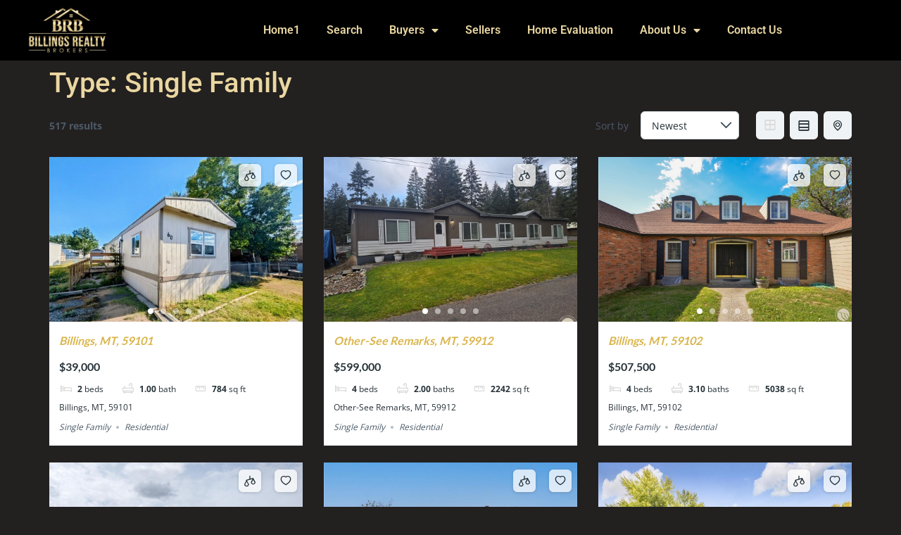

--- FILE ---
content_type: text/html; charset=UTF-8
request_url: https://billingsrealtybrokers.com/?es_type=single-family
body_size: 23305
content:
<!doctype html>
<html lang="en-US">
<head>
	<meta charset="UTF-8">
	<meta name="viewport" content="width=device-width, initial-scale=1">
	<link rel="profile" href="https://gmpg.org/xfn/11">
	<title>Single Family</title>
<meta name='robots' content='max-image-preview:large' />
	<style>img:is([sizes="auto" i], [sizes^="auto," i]) { contain-intrinsic-size: 3000px 1500px }</style>
	<link rel='dns-prefetch' href='//static.addtoany.com' />
<link rel="alternate" type="application/rss+xml" title=" &raquo; Feed" href="https://billingsrealtybrokers.com/?feed=rss2" />
<link rel="alternate" type="application/rss+xml" title=" &raquo; Comments Feed" href="https://billingsrealtybrokers.com/?feed=comments-rss2" />
<link rel="alternate" type="application/rss+xml" title=" &raquo; Single Family Type Feed" href="https://billingsrealtybrokers.com/?feed=rss2&#038;es_type=single-family" />
<script>
window._wpemojiSettings = {"baseUrl":"https:\/\/s.w.org\/images\/core\/emoji\/16.0.1\/72x72\/","ext":".png","svgUrl":"https:\/\/s.w.org\/images\/core\/emoji\/16.0.1\/svg\/","svgExt":".svg","source":{"concatemoji":"https:\/\/billingsrealtybrokers.com\/wp-includes\/js\/wp-emoji-release.min.js?ver=6.8.3"}};
/*! This file is auto-generated */
!function(s,n){var o,i,e;function c(e){try{var t={supportTests:e,timestamp:(new Date).valueOf()};sessionStorage.setItem(o,JSON.stringify(t))}catch(e){}}function p(e,t,n){e.clearRect(0,0,e.canvas.width,e.canvas.height),e.fillText(t,0,0);var t=new Uint32Array(e.getImageData(0,0,e.canvas.width,e.canvas.height).data),a=(e.clearRect(0,0,e.canvas.width,e.canvas.height),e.fillText(n,0,0),new Uint32Array(e.getImageData(0,0,e.canvas.width,e.canvas.height).data));return t.every(function(e,t){return e===a[t]})}function u(e,t){e.clearRect(0,0,e.canvas.width,e.canvas.height),e.fillText(t,0,0);for(var n=e.getImageData(16,16,1,1),a=0;a<n.data.length;a++)if(0!==n.data[a])return!1;return!0}function f(e,t,n,a){switch(t){case"flag":return n(e,"\ud83c\udff3\ufe0f\u200d\u26a7\ufe0f","\ud83c\udff3\ufe0f\u200b\u26a7\ufe0f")?!1:!n(e,"\ud83c\udde8\ud83c\uddf6","\ud83c\udde8\u200b\ud83c\uddf6")&&!n(e,"\ud83c\udff4\udb40\udc67\udb40\udc62\udb40\udc65\udb40\udc6e\udb40\udc67\udb40\udc7f","\ud83c\udff4\u200b\udb40\udc67\u200b\udb40\udc62\u200b\udb40\udc65\u200b\udb40\udc6e\u200b\udb40\udc67\u200b\udb40\udc7f");case"emoji":return!a(e,"\ud83e\udedf")}return!1}function g(e,t,n,a){var r="undefined"!=typeof WorkerGlobalScope&&self instanceof WorkerGlobalScope?new OffscreenCanvas(300,150):s.createElement("canvas"),o=r.getContext("2d",{willReadFrequently:!0}),i=(o.textBaseline="top",o.font="600 32px Arial",{});return e.forEach(function(e){i[e]=t(o,e,n,a)}),i}function t(e){var t=s.createElement("script");t.src=e,t.defer=!0,s.head.appendChild(t)}"undefined"!=typeof Promise&&(o="wpEmojiSettingsSupports",i=["flag","emoji"],n.supports={everything:!0,everythingExceptFlag:!0},e=new Promise(function(e){s.addEventListener("DOMContentLoaded",e,{once:!0})}),new Promise(function(t){var n=function(){try{var e=JSON.parse(sessionStorage.getItem(o));if("object"==typeof e&&"number"==typeof e.timestamp&&(new Date).valueOf()<e.timestamp+604800&&"object"==typeof e.supportTests)return e.supportTests}catch(e){}return null}();if(!n){if("undefined"!=typeof Worker&&"undefined"!=typeof OffscreenCanvas&&"undefined"!=typeof URL&&URL.createObjectURL&&"undefined"!=typeof Blob)try{var e="postMessage("+g.toString()+"("+[JSON.stringify(i),f.toString(),p.toString(),u.toString()].join(",")+"));",a=new Blob([e],{type:"text/javascript"}),r=new Worker(URL.createObjectURL(a),{name:"wpTestEmojiSupports"});return void(r.onmessage=function(e){c(n=e.data),r.terminate(),t(n)})}catch(e){}c(n=g(i,f,p,u))}t(n)}).then(function(e){for(var t in e)n.supports[t]=e[t],n.supports.everything=n.supports.everything&&n.supports[t],"flag"!==t&&(n.supports.everythingExceptFlag=n.supports.everythingExceptFlag&&n.supports[t]);n.supports.everythingExceptFlag=n.supports.everythingExceptFlag&&!n.supports.flag,n.DOMReady=!1,n.readyCallback=function(){n.DOMReady=!0}}).then(function(){return e}).then(function(){var e;n.supports.everything||(n.readyCallback(),(e=n.source||{}).concatemoji?t(e.concatemoji):e.wpemoji&&e.twemoji&&(t(e.twemoji),t(e.wpemoji)))}))}((window,document),window._wpemojiSettings);
</script>
<style id='wp-emoji-styles-inline-css'>

	img.wp-smiley, img.emoji {
		display: inline !important;
		border: none !important;
		box-shadow: none !important;
		height: 1em !important;
		width: 1em !important;
		margin: 0 0.07em !important;
		vertical-align: -0.1em !important;
		background: none !important;
		padding: 0 !important;
	}
</style>
<link rel='stylesheet' id='wp-block-library-css' href='https://billingsrealtybrokers.com/wp-includes/css/dist/block-library/style.min.css?ver=6.8.3' media='all' />
<style id='feedzy-rss-feeds-loop-style-inline-css'>
.wp-block-feedzy-rss-feeds-loop{display:grid;gap:24px;grid-template-columns:repeat(1,1fr)}@media(min-width:782px){.wp-block-feedzy-rss-feeds-loop.feedzy-loop-columns-2,.wp-block-feedzy-rss-feeds-loop.feedzy-loop-columns-3,.wp-block-feedzy-rss-feeds-loop.feedzy-loop-columns-4,.wp-block-feedzy-rss-feeds-loop.feedzy-loop-columns-5{grid-template-columns:repeat(2,1fr)}}@media(min-width:960px){.wp-block-feedzy-rss-feeds-loop.feedzy-loop-columns-2{grid-template-columns:repeat(2,1fr)}.wp-block-feedzy-rss-feeds-loop.feedzy-loop-columns-3{grid-template-columns:repeat(3,1fr)}.wp-block-feedzy-rss-feeds-loop.feedzy-loop-columns-4{grid-template-columns:repeat(4,1fr)}.wp-block-feedzy-rss-feeds-loop.feedzy-loop-columns-5{grid-template-columns:repeat(5,1fr)}}.wp-block-feedzy-rss-feeds-loop .wp-block-image.is-style-rounded img{border-radius:9999px}.wp-block-feedzy-rss-feeds-loop .wp-block-image:has(:is(img:not([src]),img[src=""])){display:none}

</style>
<style id='global-styles-inline-css'>
:root{--wp--preset--aspect-ratio--square: 1;--wp--preset--aspect-ratio--4-3: 4/3;--wp--preset--aspect-ratio--3-4: 3/4;--wp--preset--aspect-ratio--3-2: 3/2;--wp--preset--aspect-ratio--2-3: 2/3;--wp--preset--aspect-ratio--16-9: 16/9;--wp--preset--aspect-ratio--9-16: 9/16;--wp--preset--color--black: #000000;--wp--preset--color--cyan-bluish-gray: #abb8c3;--wp--preset--color--white: #ffffff;--wp--preset--color--pale-pink: #f78da7;--wp--preset--color--vivid-red: #cf2e2e;--wp--preset--color--luminous-vivid-orange: #ff6900;--wp--preset--color--luminous-vivid-amber: #fcb900;--wp--preset--color--light-green-cyan: #7bdcb5;--wp--preset--color--vivid-green-cyan: #00d084;--wp--preset--color--pale-cyan-blue: #8ed1fc;--wp--preset--color--vivid-cyan-blue: #0693e3;--wp--preset--color--vivid-purple: #9b51e0;--wp--preset--gradient--vivid-cyan-blue-to-vivid-purple: linear-gradient(135deg,rgba(6,147,227,1) 0%,rgb(155,81,224) 100%);--wp--preset--gradient--light-green-cyan-to-vivid-green-cyan: linear-gradient(135deg,rgb(122,220,180) 0%,rgb(0,208,130) 100%);--wp--preset--gradient--luminous-vivid-amber-to-luminous-vivid-orange: linear-gradient(135deg,rgba(252,185,0,1) 0%,rgba(255,105,0,1) 100%);--wp--preset--gradient--luminous-vivid-orange-to-vivid-red: linear-gradient(135deg,rgba(255,105,0,1) 0%,rgb(207,46,46) 100%);--wp--preset--gradient--very-light-gray-to-cyan-bluish-gray: linear-gradient(135deg,rgb(238,238,238) 0%,rgb(169,184,195) 100%);--wp--preset--gradient--cool-to-warm-spectrum: linear-gradient(135deg,rgb(74,234,220) 0%,rgb(151,120,209) 20%,rgb(207,42,186) 40%,rgb(238,44,130) 60%,rgb(251,105,98) 80%,rgb(254,248,76) 100%);--wp--preset--gradient--blush-light-purple: linear-gradient(135deg,rgb(255,206,236) 0%,rgb(152,150,240) 100%);--wp--preset--gradient--blush-bordeaux: linear-gradient(135deg,rgb(254,205,165) 0%,rgb(254,45,45) 50%,rgb(107,0,62) 100%);--wp--preset--gradient--luminous-dusk: linear-gradient(135deg,rgb(255,203,112) 0%,rgb(199,81,192) 50%,rgb(65,88,208) 100%);--wp--preset--gradient--pale-ocean: linear-gradient(135deg,rgb(255,245,203) 0%,rgb(182,227,212) 50%,rgb(51,167,181) 100%);--wp--preset--gradient--electric-grass: linear-gradient(135deg,rgb(202,248,128) 0%,rgb(113,206,126) 100%);--wp--preset--gradient--midnight: linear-gradient(135deg,rgb(2,3,129) 0%,rgb(40,116,252) 100%);--wp--preset--font-size--small: 13px;--wp--preset--font-size--medium: 20px;--wp--preset--font-size--large: 36px;--wp--preset--font-size--x-large: 42px;--wp--preset--spacing--20: 0.44rem;--wp--preset--spacing--30: 0.67rem;--wp--preset--spacing--40: 1rem;--wp--preset--spacing--50: 1.5rem;--wp--preset--spacing--60: 2.25rem;--wp--preset--spacing--70: 3.38rem;--wp--preset--spacing--80: 5.06rem;--wp--preset--shadow--natural: 6px 6px 9px rgba(0, 0, 0, 0.2);--wp--preset--shadow--deep: 12px 12px 50px rgba(0, 0, 0, 0.4);--wp--preset--shadow--sharp: 6px 6px 0px rgba(0, 0, 0, 0.2);--wp--preset--shadow--outlined: 6px 6px 0px -3px rgba(255, 255, 255, 1), 6px 6px rgba(0, 0, 0, 1);--wp--preset--shadow--crisp: 6px 6px 0px rgba(0, 0, 0, 1);}:root { --wp--style--global--content-size: 800px;--wp--style--global--wide-size: 1200px; }:where(body) { margin: 0; }.wp-site-blocks > .alignleft { float: left; margin-right: 2em; }.wp-site-blocks > .alignright { float: right; margin-left: 2em; }.wp-site-blocks > .aligncenter { justify-content: center; margin-left: auto; margin-right: auto; }:where(.wp-site-blocks) > * { margin-block-start: 24px; margin-block-end: 0; }:where(.wp-site-blocks) > :first-child { margin-block-start: 0; }:where(.wp-site-blocks) > :last-child { margin-block-end: 0; }:root { --wp--style--block-gap: 24px; }:root :where(.is-layout-flow) > :first-child{margin-block-start: 0;}:root :where(.is-layout-flow) > :last-child{margin-block-end: 0;}:root :where(.is-layout-flow) > *{margin-block-start: 24px;margin-block-end: 0;}:root :where(.is-layout-constrained) > :first-child{margin-block-start: 0;}:root :where(.is-layout-constrained) > :last-child{margin-block-end: 0;}:root :where(.is-layout-constrained) > *{margin-block-start: 24px;margin-block-end: 0;}:root :where(.is-layout-flex){gap: 24px;}:root :where(.is-layout-grid){gap: 24px;}.is-layout-flow > .alignleft{float: left;margin-inline-start: 0;margin-inline-end: 2em;}.is-layout-flow > .alignright{float: right;margin-inline-start: 2em;margin-inline-end: 0;}.is-layout-flow > .aligncenter{margin-left: auto !important;margin-right: auto !important;}.is-layout-constrained > .alignleft{float: left;margin-inline-start: 0;margin-inline-end: 2em;}.is-layout-constrained > .alignright{float: right;margin-inline-start: 2em;margin-inline-end: 0;}.is-layout-constrained > .aligncenter{margin-left: auto !important;margin-right: auto !important;}.is-layout-constrained > :where(:not(.alignleft):not(.alignright):not(.alignfull)){max-width: var(--wp--style--global--content-size);margin-left: auto !important;margin-right: auto !important;}.is-layout-constrained > .alignwide{max-width: var(--wp--style--global--wide-size);}body .is-layout-flex{display: flex;}.is-layout-flex{flex-wrap: wrap;align-items: center;}.is-layout-flex > :is(*, div){margin: 0;}body .is-layout-grid{display: grid;}.is-layout-grid > :is(*, div){margin: 0;}body{padding-top: 0px;padding-right: 0px;padding-bottom: 0px;padding-left: 0px;}a:where(:not(.wp-element-button)){text-decoration: underline;}:root :where(.wp-element-button, .wp-block-button__link){background-color: #32373c;border-width: 0;color: #fff;font-family: inherit;font-size: inherit;line-height: inherit;padding: calc(0.667em + 2px) calc(1.333em + 2px);text-decoration: none;}.has-black-color{color: var(--wp--preset--color--black) !important;}.has-cyan-bluish-gray-color{color: var(--wp--preset--color--cyan-bluish-gray) !important;}.has-white-color{color: var(--wp--preset--color--white) !important;}.has-pale-pink-color{color: var(--wp--preset--color--pale-pink) !important;}.has-vivid-red-color{color: var(--wp--preset--color--vivid-red) !important;}.has-luminous-vivid-orange-color{color: var(--wp--preset--color--luminous-vivid-orange) !important;}.has-luminous-vivid-amber-color{color: var(--wp--preset--color--luminous-vivid-amber) !important;}.has-light-green-cyan-color{color: var(--wp--preset--color--light-green-cyan) !important;}.has-vivid-green-cyan-color{color: var(--wp--preset--color--vivid-green-cyan) !important;}.has-pale-cyan-blue-color{color: var(--wp--preset--color--pale-cyan-blue) !important;}.has-vivid-cyan-blue-color{color: var(--wp--preset--color--vivid-cyan-blue) !important;}.has-vivid-purple-color{color: var(--wp--preset--color--vivid-purple) !important;}.has-black-background-color{background-color: var(--wp--preset--color--black) !important;}.has-cyan-bluish-gray-background-color{background-color: var(--wp--preset--color--cyan-bluish-gray) !important;}.has-white-background-color{background-color: var(--wp--preset--color--white) !important;}.has-pale-pink-background-color{background-color: var(--wp--preset--color--pale-pink) !important;}.has-vivid-red-background-color{background-color: var(--wp--preset--color--vivid-red) !important;}.has-luminous-vivid-orange-background-color{background-color: var(--wp--preset--color--luminous-vivid-orange) !important;}.has-luminous-vivid-amber-background-color{background-color: var(--wp--preset--color--luminous-vivid-amber) !important;}.has-light-green-cyan-background-color{background-color: var(--wp--preset--color--light-green-cyan) !important;}.has-vivid-green-cyan-background-color{background-color: var(--wp--preset--color--vivid-green-cyan) !important;}.has-pale-cyan-blue-background-color{background-color: var(--wp--preset--color--pale-cyan-blue) !important;}.has-vivid-cyan-blue-background-color{background-color: var(--wp--preset--color--vivid-cyan-blue) !important;}.has-vivid-purple-background-color{background-color: var(--wp--preset--color--vivid-purple) !important;}.has-black-border-color{border-color: var(--wp--preset--color--black) !important;}.has-cyan-bluish-gray-border-color{border-color: var(--wp--preset--color--cyan-bluish-gray) !important;}.has-white-border-color{border-color: var(--wp--preset--color--white) !important;}.has-pale-pink-border-color{border-color: var(--wp--preset--color--pale-pink) !important;}.has-vivid-red-border-color{border-color: var(--wp--preset--color--vivid-red) !important;}.has-luminous-vivid-orange-border-color{border-color: var(--wp--preset--color--luminous-vivid-orange) !important;}.has-luminous-vivid-amber-border-color{border-color: var(--wp--preset--color--luminous-vivid-amber) !important;}.has-light-green-cyan-border-color{border-color: var(--wp--preset--color--light-green-cyan) !important;}.has-vivid-green-cyan-border-color{border-color: var(--wp--preset--color--vivid-green-cyan) !important;}.has-pale-cyan-blue-border-color{border-color: var(--wp--preset--color--pale-cyan-blue) !important;}.has-vivid-cyan-blue-border-color{border-color: var(--wp--preset--color--vivid-cyan-blue) !important;}.has-vivid-purple-border-color{border-color: var(--wp--preset--color--vivid-purple) !important;}.has-vivid-cyan-blue-to-vivid-purple-gradient-background{background: var(--wp--preset--gradient--vivid-cyan-blue-to-vivid-purple) !important;}.has-light-green-cyan-to-vivid-green-cyan-gradient-background{background: var(--wp--preset--gradient--light-green-cyan-to-vivid-green-cyan) !important;}.has-luminous-vivid-amber-to-luminous-vivid-orange-gradient-background{background: var(--wp--preset--gradient--luminous-vivid-amber-to-luminous-vivid-orange) !important;}.has-luminous-vivid-orange-to-vivid-red-gradient-background{background: var(--wp--preset--gradient--luminous-vivid-orange-to-vivid-red) !important;}.has-very-light-gray-to-cyan-bluish-gray-gradient-background{background: var(--wp--preset--gradient--very-light-gray-to-cyan-bluish-gray) !important;}.has-cool-to-warm-spectrum-gradient-background{background: var(--wp--preset--gradient--cool-to-warm-spectrum) !important;}.has-blush-light-purple-gradient-background{background: var(--wp--preset--gradient--blush-light-purple) !important;}.has-blush-bordeaux-gradient-background{background: var(--wp--preset--gradient--blush-bordeaux) !important;}.has-luminous-dusk-gradient-background{background: var(--wp--preset--gradient--luminous-dusk) !important;}.has-pale-ocean-gradient-background{background: var(--wp--preset--gradient--pale-ocean) !important;}.has-electric-grass-gradient-background{background: var(--wp--preset--gradient--electric-grass) !important;}.has-midnight-gradient-background{background: var(--wp--preset--gradient--midnight) !important;}.has-small-font-size{font-size: var(--wp--preset--font-size--small) !important;}.has-medium-font-size{font-size: var(--wp--preset--font-size--medium) !important;}.has-large-font-size{font-size: var(--wp--preset--font-size--large) !important;}.has-x-large-font-size{font-size: var(--wp--preset--font-size--x-large) !important;}
:root :where(.wp-block-pullquote){font-size: 1.5em;line-height: 1.6;}
</style>
<link rel='stylesheet' id='es-select2-css' href='https://billingsrealtybrokers.com/wp-content/plugins/premium_4.0/common/select2/select2.min.css?ver=4.2.0' media='all' />
<link rel='stylesheet' id='es-datetime-picker-css' href='https://billingsrealtybrokers.com/wp-content/plugins/premium_4.0/includes/classes/framework/assets/css/jquery.datetimepicker.min.css' media='all' />
<link rel='stylesheet' id='es-slick-css' href='https://billingsrealtybrokers.com/wp-content/plugins/premium_4.0/common/slick/slick.min.css?ver=4.2.0' media='all' />
<link rel='stylesheet' id='es-magnific-css' href='https://billingsrealtybrokers.com/wp-content/plugins/premium_4.0/common/magnific-popup/magnific-popup.min.css?ver=4.2.0' media='all' />
<link rel='stylesheet' id='es-frontend-css' href='https://billingsrealtybrokers.com/wp-content/plugins/premium_4.0/public/css/public.min.css?ver=4.2.0' media='all' />
<style id='es-frontend-inline-css'>
@font-face {font-family: 'Lato'; font-style: normal; font-weight: 300; src: url(https://billingsrealtybrokers.com/wp-content/uploads/2022/02/S6u9w4BMUTPHh7USew-FGC_p9dw.ttf) format('woff2'); font-display: swap;}@font-face {font-family: 'Lato'; font-style: normal; font-weight: 400; src: url(https://billingsrealtybrokers.com/wp-content/uploads/2022/02/S6uyw4BMUTPHvxk6XweuBCY.ttf) format('woff2'); font-display: swap;}@font-face {font-family: 'Lato'; font-style: normal; font-weight: 700; src: url(https://billingsrealtybrokers.com/wp-content/uploads/2022/02/S6u9w4BMUTPHh6UVew-FGC_p9dw.ttf) format('woff2'); font-display: swap;}@font-face {font-family: 'Open Sans'; font-style: normal; font-weight: 300; src: url(https://billingsrealtybrokers.com/wp-content/uploads/2022/02/memSYaGs126MiZpBA-UvWbX2vVnXBbObj2OVZyOOSr4dVJWUgsiH0C4nY1M2xLER.ttf) format('woff2'); font-display: swap;}@font-face {font-family: 'Open Sans'; font-style: normal; font-weight: 400; src: url(https://billingsrealtybrokers.com/wp-content/uploads/2022/02/memSYaGs126MiZpBA-UvWbX2vVnXBbObj2OVZyOOSr4dVJWUgsjZ0C4nY1M2xLER.ttf) format('woff2'); font-display: swap;}@font-face {font-family: 'Open Sans'; font-style: normal; font-weight: 700; src: url(https://billingsrealtybrokers.com/wp-content/uploads/2022/02/memSYaGs126MiZpBA-UvWbX2vVnXBbObj2OVZyOOSr4dVJWUgsg-1y4nY1M2xLER.ttf) format('woff2'); font-display: swap;}

        .es-btn.es-btn--primary, .es-btn--primary[type=submit], button.es-btn--primary, a.es-btn--primary {
            border-color: #a88f55;
        }
        
        .es-price-marker--active:after {
            border-top-color: #a88f55;
        }
        
        .es-btn.es-btn--primary:not(.es-btn--bordered):not(:hover):not(:active),
        .es-btn.es-btn--primary:not(.es-btn--bordered):hover,
        .es-price-marker--active,
        .xdsoft_datetimepicker .xdsoft_calendar td.xdsoft_default, .xdsoft_datetimepicker .xdsoft_calendar td.xdsoft_current, .xdsoft_datetimepicker .xdsoft_timepicker .xdsoft_time_box>div>div.xdsoft_current {
            background-color: #a88f55;
        }
        
        .es-btn.es-btn--primary.es-btn--bordered,
        .es-btn.es-btn--active .es-icon.es-icon_heart,
        .es-wishlist-link.es-wishlist-link--active .es-icon {
            color: #a88f55;
        }
        
        button.es-btn--secondary:disabled, .es-btn.es-btn--secondary, .es-btn--secondary[type=submit], button.es-btn--secondary, a.es-btn--secondary {
            border-color: #080808;
        }
        
        .es-secondary-bg {
            background-color: #080808;
        }
        
        .es-primary-bg {
            background-color: #a88f55;
        }
        
        
        .es-btn.es-btn--secondary:not(.es-btn--bordered), .es-field .select2 .select2-selection__choice {
            background-color: #080808;
        }
        
        .xdsoft_datetimepicker .xdsoft_calendar td:hover, .xdsoft_datetimepicker .xdsoft_timepicker .xdsoft_time_box>div>div:hover {
            background-color: #080808!important;
        }
        
        .es-btn.es-btn--secondary.es-btn--bordered, 
        .es-btn.es-btn--icon:hover:not([disabled]):not(.es-btn--disabled):not(.es-btn--primary) .es-icon,
        .xdsoft_datetimepicker .xdsoft_calendar td.xdsoft_today,
        .es-property-field--post_content .es-property-field__value a,
        .es-dymanic-content a,
        .es-hit-limit a, button.es-slick-arrow:not(.slick-disabled):hover {
            color: #080808;
            background-color: transparent;
        }
        
        .es-btn.es-btn--default:hover:not([disabled]):not(.es-btn--disabled), .es-listing__terms a:hover {
            color: #080808;
        }
        
        .es-btn:hover:not([disabled]):not(.es-btn--disabled) .es-icon.es-icon_heart, .entity-box__delete:hover {
            color: #a88f55!important;
        }
        
        .es-select2__dropdown .select2-results__option--highlighted[aria-selected],
        .es-field.es-field--checkbox input:checked, .widget .es-field.es-field--checkbox input:checked,
        .es-field.es-field--radio input:checked, .es-bg-secondary,
        .es-property-management--form .es-tabs__nav li:hover .es-tabs__numeric,
        .es-property-management--form .es-tabs__nav li.active .es-tabs__numeric {
            background-color: #080808;
        }
        
        .es-pagination ul li a.page-numbers:hover {
            border: 2px solid #080808;
            color: #080808;
        }

        .es-field--radio-item-bordered:hover input + label, .es-field--checkbox-item-bordered:hover input + label {
            border-color:rgba(8, 8, 8, 0.4);
        }

        .es-field--radio-item-bordered input:checked + label,
        .widget .es-field--radio-item-bordered input:checked + label,
        .es-field--checkbox-item-bordered input:checked + label,
        .widget .es-field--checkbox-item-bordered input:checked + label,
        .es-field.es-field--checkbox input:checked,
        .es-field.es-field--radio input:checked,
        body .es-field textarea:focus, body .es-field.es-field--select select:focus, body .es-field input[type=email]:focus, body .es-field input[type=text]:focus, body .es-field input[type=password]:focus, body .es-field input[type=number]:focus {
            border-color:#080808;
        }

        .es-field--radio-item-bordered input:checked + label .es-icon,
        .es-field--checkbox-item-bordered input:checked + label .es-icon,
        .es-field a.es-field__show-more,
        .es-section__content p a,
        .es-secondary-color,
        a.es-secondary-color:active,
        a.es-secondary-color:hover,
        a.es-secondary-color,
        .es-profile__menu a:hover,
        .es-profile__menu li.active-counter a,
        .widget .es-secondary-color,
         a.es-secondary-color,
         a.es-secondary-color.es-toggle-pwd,
         a.es-secondary-color-hover:hover,
        .es-property-field__value a:hover,
        .es-agent-field__value a,
        .es-privacy-policy-container a,
        .es-auth a:not(.es-btn),
        .es-powered a,
        .es-preferred-contact--whatsapp a,
        .es-compare__fields-wrap a,
        .es-compare__listings .slick-arrow:hover {
            color:#080808;
        }.es-listing__meta-bedrooms path {fill: #dadada}.es-listing__meta-bathrooms path {fill: #dadada}.es-listing__meta-area path {fill: #dadada}.es-media, .es-file, .es-listing, .es-agent-single, .es-agency-single, .es-widget-wrap *:not(.es-icon):not(.fa):not(.heading-font),
            .es-select2__dropdown, .es-single, .es-btn, button.es-btn[disabled]:hover .mfp-wrap.es-property-magnific,
            .es-field input, .es-field select, .es-field textarea, .es-magnific-popup:not(.es-icon),
            .es-magnific-popup:not(.fa), .es-listings-filter, .es-search, .content-font, .es-profile,
            .es-property-magnific .mfp-counter, .es-property-magnific .mfp-title,
            .xdsoft_datetimepicker, .es-component, .es-auth, .es-entity, .es-entities--grid .es-entity .es-entity__title,
            .es-review-form, .es-review-form .es-field__label, .es-field .es-field__strlen, .es-entities-list {
                font-family: 'Open Sans', sans-serif;
            }
            .es-listing h1, .es-listing h2, .es-listing h3, .es-listing h4, .es-listing h5, .es-listing h6,
            .es-search h2, .es-search h3, .es-search h4, .es-search h5, .es-search h6, .heading-font,
            .es-price, .es-property-section .es-property-section__title,
            .es-entity-section__title,
            .widget .es-widget-wrap .es-widget__title, .es-widget__title,
            .es-magnific-popup h1, .es-magnific-popup h2, .es-magnific-popup h3, .es-magnific-popup h4,
            .es-magnific-popup h5, .es-magnific-popup h6, .es-entity .es-entity__title,
            .es-review-form h3.es-review-form__title {
                font-family: 'Lato';
            }
            
</style>
<link rel='stylesheet' id='wp-components-css' href='https://billingsrealtybrokers.com/wp-includes/css/dist/components/style.min.css?ver=6.8.3' media='all' />
<link rel='stylesheet' id='godaddy-styles-css' href='https://billingsrealtybrokers.com/wp-content/mu-plugins/vendor/wpex/godaddy-launch/includes/Dependencies/GoDaddy/Styles/build/latest.css?ver=2.0.2' media='all' />
<link rel='stylesheet' id='hello-elementor-css' href='https://billingsrealtybrokers.com/wp-content/themes/hello-elementor/assets/css/reset.css?ver=3.4.5' media='all' />
<link rel='stylesheet' id='hello-elementor-theme-style-css' href='https://billingsrealtybrokers.com/wp-content/themes/hello-elementor/assets/css/theme.css?ver=3.4.5' media='all' />
<link rel='stylesheet' id='hello-elementor-header-footer-css' href='https://billingsrealtybrokers.com/wp-content/themes/hello-elementor/assets/css/header-footer.css?ver=3.4.5' media='all' />
<link rel='stylesheet' id='elementor-frontend-css' href='https://billingsrealtybrokers.com/wp-content/plugins/elementor/assets/css/frontend.min.css?ver=3.34.1' media='all' />
<link rel='stylesheet' id='elementor-post-6-css' href='https://billingsrealtybrokers.com/wp-content/uploads/elementor/css/post-6.css?ver=1768475297' media='all' />
<link rel='stylesheet' id='widget-image-css' href='https://billingsrealtybrokers.com/wp-content/plugins/elementor/assets/css/widget-image.min.css?ver=3.34.1' media='all' />
<link rel='stylesheet' id='widget-nav-menu-css' href='https://billingsrealtybrokers.com/wp-content/plugins/elementor-pro/assets/css/widget-nav-menu.min.css?ver=3.34.0' media='all' />
<link rel='stylesheet' id='e-sticky-css' href='https://billingsrealtybrokers.com/wp-content/plugins/elementor-pro/assets/css/modules/sticky.min.css?ver=3.34.0' media='all' />
<link rel='stylesheet' id='e-motion-fx-css' href='https://billingsrealtybrokers.com/wp-content/plugins/elementor-pro/assets/css/modules/motion-fx.min.css?ver=3.34.0' media='all' />
<link rel='stylesheet' id='widget-icon-list-css' href='https://billingsrealtybrokers.com/wp-content/plugins/elementor/assets/css/widget-icon-list.min.css?ver=3.34.1' media='all' />
<link rel='stylesheet' id='widget-social-icons-css' href='https://billingsrealtybrokers.com/wp-content/plugins/elementor/assets/css/widget-social-icons.min.css?ver=3.34.1' media='all' />
<link rel='stylesheet' id='e-apple-webkit-css' href='https://billingsrealtybrokers.com/wp-content/plugins/elementor/assets/css/conditionals/apple-webkit.min.css?ver=3.34.1' media='all' />
<link rel='stylesheet' id='feedzy-rss-feeds-elementor-css' href='https://billingsrealtybrokers.com/wp-content/plugins/feedzy-rss-feeds/css/feedzy-rss-feeds.css?ver=1' media='all' />
<link rel='stylesheet' id='elementor-icons-css' href='https://billingsrealtybrokers.com/wp-content/plugins/elementor/assets/lib/eicons/css/elementor-icons.min.css?ver=5.45.0' media='all' />
<link rel='stylesheet' id='font-awesome-5-all-css' href='https://billingsrealtybrokers.com/wp-content/plugins/elementor/assets/lib/font-awesome/css/all.min.css?ver=3.34.1' media='all' />
<link rel='stylesheet' id='font-awesome-4-shim-css' href='https://billingsrealtybrokers.com/wp-content/plugins/elementor/assets/lib/font-awesome/css/v4-shims.min.css?ver=3.34.1' media='all' />
<link rel='stylesheet' id='elementor-post-56-css' href='https://billingsrealtybrokers.com/wp-content/uploads/elementor/css/post-56.css?ver=1768475297' media='all' />
<link rel='stylesheet' id='elementor-post-156-css' href='https://billingsrealtybrokers.com/wp-content/uploads/elementor/css/post-156.css?ver=1768475297' media='all' />
<link rel='stylesheet' id='elementor-gf-local-roboto-css' href='https://billingsrealtybrokers.com/wp-content/uploads/elementor/google-fonts/css/roboto.css?ver=1742244782' media='all' />
<link rel='stylesheet' id='elementor-gf-local-robotoslab-css' href='https://billingsrealtybrokers.com/wp-content/uploads/elementor/google-fonts/css/robotoslab.css?ver=1742244786' media='all' />
<link rel='stylesheet' id='elementor-icons-shared-0-css' href='https://billingsrealtybrokers.com/wp-content/plugins/elementor/assets/lib/font-awesome/css/fontawesome.min.css?ver=5.15.3' media='all' />
<link rel='stylesheet' id='elementor-icons-fa-solid-css' href='https://billingsrealtybrokers.com/wp-content/plugins/elementor/assets/lib/font-awesome/css/solid.min.css?ver=5.15.3' media='all' />
<link rel='stylesheet' id='elementor-icons-fa-brands-css' href='https://billingsrealtybrokers.com/wp-content/plugins/elementor/assets/lib/font-awesome/css/brands.min.css?ver=5.15.3' media='all' />
<script src="https://billingsrealtybrokers.com/wp-includes/js/jquery/jquery.min.js?ver=3.7.1" id="jquery-core-js"></script>
<script src="https://billingsrealtybrokers.com/wp-content/plugins/premium_4.0/includes/classes/framework/assets/js/jquery.datetimepicker.full.min.js?ver=6.8.3" id="es-datetime-picker-js"></script>
<script src="https://billingsrealtybrokers.com/wp-content/plugins/premium_4.0/common/select2/select2.full.min.js?ver=4.2.0" id="es-select2-js"></script>
<script src="https://billingsrealtybrokers.com/wp-includes/js/jquery/ui/core.min.js?ver=1.13.3" id="jquery-ui-core-js"></script>
<script src="https://billingsrealtybrokers.com/wp-includes/js/jquery/ui/mouse.min.js?ver=1.13.3" id="jquery-ui-mouse-js"></script>
<script src="https://billingsrealtybrokers.com/wp-includes/js/jquery/ui/sortable.min.js?ver=1.13.3" id="jquery-ui-sortable-js"></script>
<script id="es-framework-js-extra">
var Es_Framework = {"nonces":{"attachment_save_caption_nonce":"974babbbdf"},"tr":{"add_caption":"Add caption","failed":"Failed"},"ajaxurl":"https:\/\/billingsrealtybrokers.com\/wp-admin\/admin-ajax.php"};
</script>
<script src="https://billingsrealtybrokers.com/wp-content/plugins/premium_4.0/includes/classes/framework/assets/js/framework.js?ver=6.8.3" id="es-framework-js"></script>
<script src="https://billingsrealtybrokers.com/wp-content/plugins/premium_4.0/public/js/markerclusterer.min.js?ver=4.2.0" id="es-googlemap-clusters-api-js"></script>
<script src="https://maps.googleapis.com/maps/api/js?key=AIzaSyDVwD7BQyeBeC30OuuMj1wRHau3c0SV1bM&amp;libraries=places%2Cmarker&amp;callback=Function.prototype&amp;language=en_US&amp;ver=6.8.3" id="es-googlemap-api-js"></script>
<script src="https://billingsrealtybrokers.com/wp-content/plugins/premium_4.0/common/magnific-popup/jquery.magnific-popup.min.js?ver=4.2.0" id="es-magnific-js"></script>
<script src="https://billingsrealtybrokers.com/wp-content/plugins/premium_4.0/common/slick/slick-fixed.min.js?ver=4.2.0" id="es-slick-js"></script>
<script src="https://billingsrealtybrokers.com/wp-content/plugins/premium_4.0/public/js/gm-popup.min.js?ver=4.2.0" id="es-googlemap-popup-js"></script>
<script src="https://billingsrealtybrokers.com/wp-includes/js/clipboard.min.js?ver=2.0.11" id="clipboard-js"></script>
<script id="es-frontend-js-extra">
var Estatik = {"tr":{"close":"Close","unknown_error":"Something wrong. Please contact the support.","remove_saved_property":"Remove this home from saved?","remove_saved_agent":"Remove this agent from saved?","remove_saved_agency":"Remove this agency from saved?","got_it":"Got it","delete_homes":"Delete %s homes from your listings?","copy_homes":"Duplicate %s homes?","delete_homes_btn":"Delete homes","copy_homes_btn":"Duplicate","cancel":"Cancel","remove":"Remove","delete_field":"Are you sure you want to delete %s field?","delete_section":"Are you sure you want to delete %s section?","set_pin":"Edit pin location","save_pin":"Save pin location","error":"Error"},"nonce":{"saved_search":"fb7676ac26","get_locations":"b9530c2a9a","delete_property_popup":"aa3e70c8a2","nonce_locations":"b9530c2a9a","set_currency":"b0a6b0c256"},"settings":{"ajaxurl":"https:\/\/billingsrealtybrokers.com\/wp-admin\/admin-ajax.php","recaptcha_version":"v3","recaptcha_site_key":"","is_cluster_enabled":"1","map_cluster_icon":"cluster2","map_cluster_icons":{"cluster1":"<svg width=\"44\" height=\"44\" viewBox=\"0 0 44 44\" fill=\"none\" xmlns=\"http:\/\/www.w3.org\/2000\/svg\">\n<circle opacity=\"0.25\" cx=\"22\" cy=\"22\" r=\"22\" fill=\"#263238\" data-color\/>\n<circle cx=\"22\" cy=\"22\" r=\"16\" fill=\"#263238\" data-color\/>\n{text}\n<\/svg>\n","cluster2":"<svg width=\"44\" height=\"44\" viewBox=\"0 0 44 44\" fill=\"none\" xmlns=\"http:\/\/www.w3.org\/2000\/svg\">\n<path class=\"disable_hover\" d=\"M33 24L22 39.5L11 24H33Z\" fill=\"#263238\" data-color\/>\n<circle cx=\"22\" cy=\"20\" r=\"16\" fill=\"#263238\" data-color\/>{text}\n<\/svg>\n","cluster3":"<svg width=\"44\" height=\"44\" viewBox=\"0 0 44 44\" fill=\"none\" xmlns=\"http:\/\/www.w3.org\/2000\/svg\">\n<circle cx=\"22\" cy=\"22\" r=\"22\" fill=\"white\"\/>\n<circle cx=\"22\" cy=\"22\" r=\"20\" fill=\"#263238\" data-color\/>\n<circle cx=\"22\" cy=\"22\" r=\"16\" fill=\"white\"\/>\n{text}\n<\/svg>"},"map_cluster_color":"#37474f","map_marker_color":"#dac184","map_marker_icon":"marker1","map_marker_icons":{"marker1":"<svg width=\"24\" height=\"24\" viewBox=\"0 0 24 24\" fill=\"none\" xmlns=\"http:\/\/www.w3.org\/2000\/svg\">\n<path data-color fill-rule=\"evenodd\" clip-rule=\"evenodd\" d=\"M12 23.3276L12.6577 22.7533C18.1887 17.9237 21 13.7068 21 10C21 4.75066 16.9029 1 12 1C7.09705 1 3 4.75066 3 10C3 13.7068 5.81131 17.9237 11.3423 22.7533L12 23.3276ZM9 10C9 8.34315 10.3431 7 12 7C13.6569 7 15 8.34315 15 10C15 11.6569 13.6569 13 12 13C10.3431 13 9 11.6569 9 10Z\" fill=\"#263238\"\/>\n<\/svg>\n","marker2":"<svg width=\"24\" height=\"24\" viewBox=\"0 0 24 24\" fill=\"none\" xmlns=\"http:\/\/www.w3.org\/2000\/svg\">\n<path fill-rule=\"evenodd\" clip-rule=\"evenodd\" d=\"M12 23.3276L12.6577 22.7533C18.1887 17.9237 21 13.7068 21 10C21 4.75066 16.9029 1 12 1C7.09705 1 3 4.75066 3 10C3 13.7068 5.81131 17.9237 11.3423 22.7533L12 23.3276ZM12 20.6634C7.30661 16.4335 5 12.8492 5 10C5 5.8966 8.16411 3 12 3C15.8359 3 19 5.8966 19 10C19 12.8492 16.6934 16.4335 12 20.6634ZM12 5C14.7614 5 17 7.23858 17 10C17 12.7614 14.7614 15 12 15C9.23858 15 7 12.7614 7 10C7 7.23858 9.23858 5 12 5ZM9 10C9 8.34315 10.3431 7 12 7C13.6569 7 15 8.34315 15 10C15 11.6569 13.6569 13 12 13C10.3431 13 9 11.6569 9 10Z\" fill=\"#37474F\" data-color\/>\n<\/svg>\n","marker3":"<svg width=\"24\" height=\"24\" viewBox=\"0 0 24 24\" fill=\"none\" xmlns=\"http:\/\/www.w3.org\/2000\/svg\">\n<path fill-rule=\"evenodd\" clip-rule=\"evenodd\" d=\"M13 11.9V19H11V11.9C8.71776 11.4367 7 9.41896 7 7C7 4.23858 9.23858 2 12 2C14.7614 2 17 4.23858 17 7C17 9.41896 15.2822 11.4367 13 11.9ZM9 14.1573V16.1844C6.06718 16.5505 4 17.3867 4 18C4 18.807 7.57914 20 12 20C16.4209 20 20 18.807 20 18C20 17.3867 17.9328 16.5505 15 16.1844V14.1573C19.0559 14.6017 22 15.9678 22 18C22 20.5068 17.5203 22 12 22C6.47973 22 2 20.5068 2 18C2 15.9678 4.94412 14.6017 9 14.1573ZM15 7C15 8.65685 13.6569 10 12 10C10.3431 10 9 8.65685 9 7C9 5.34315 10.3431 4 12 4C13.6569 4 15 5.34315 15 7Z\" fill=\"#37474F\" data-color\/>\n<\/svg>\n"},"address_autocomplete_enabled":"1","map_zoom":"12","single_property_map_zoom":"16","map_zoom_min":null,"map_zoom_max":null,"can_zoom":false,"responsive_breakpoints":{"listing-item":{"selector":".js-es-listing","breakpoints":{"es-listing--hide-labels":{"max":220}}},"properties-slider":{"selector":".es-properties-slider","breakpoints":{"es-properties-slider--desktop":{"min":960},"es-properties-slider--tablet":{"min":1}}},"locations-grid":{"selector":".js-es-locations-grid","breakpoints":{"es-locations-grid--xl":{"min":1171,"max":9999},"es-locations-grid--lg":{"min":800,"max":1170},"es-locations-grid--md":{"min":510,"max":800},"es-locations-grid--sm":{"min":361,"max":510},"es-locations-grid--xs":{"min":1,"max":360}}},"slideshow":{"selector":".js-es-p-slideshow","breakpoints":{"es-p-slideshow--xl":{"min":1171,"max":9999},"es-p-slideshow--lg":{"min":961,"max":1170},"es-p-slideshow--md":{"min":721,"max":960},"es-p-slideshow--sm":{"min":541,"max":720},"es-p-slideshow--xs":{"min":1,"max":540}}},"entities":{"selector":".es-entities:not(.es-entities--ignore-responsive):not(.es-entities--grid), .es-entities:not(.es-entities--ignore-responsive):not(.es-entities--grid)","breakpoints":{"es-entities--list":{"min":1140},"es-entities--list-lg":{"min":930},"es-entities--list-md":{"min":690},"es-entities--list-sm":{"min":510},"es-entities--list-xs":{"min":220}}},"listings":{"selector":".es-listings:not(.es-listings--ignore-responsive)","breakpoints":{"es-listings--list":{"min":850},"es-listings--list-sm":{"min":740},"es-listings--grid-6":{"min":1250},"es-listings--grid-5":{"min":1050},"es-listings--grid-4":{"min":850},"es-listings--grid-3":{"min":650},"es-listings--grid-2":{"min":460},"es-listings--grid-1":{"min":1}}},"single-entity":{"selector":".js-es-entity-single","breakpoints":{"es-entity-single--xsm":{"min":400},"es-entity-single--sm":{"min":520},"es-entity-single--md":{"min":650},"es-entity-single--lg":{"min":800},"es-entity-single--xl":{"min":1000}}},"single-property":{"selector":".js-es-single","breakpoints":{"es-single--xsm":{"min":400},"es-single--sm":{"min":520},"es-single--md":{"min":650},"es-single--lg":{"min":800},"es-single--xl":{"min":1000}}},"single-gallery":{"selector":".js-es-property-gallery","breakpoints":{"es-gallery--xl":{"min":1000},"es-gallery--lg":{"min":800},"es-gallery--md":{"min":600},"es-gallery--sm":{"min":520},"es-gallery--xsm":{"min":1}}},"single-slider":{"selector":".js-es-slider","breakpoints":{"es-slider--xl":{"min":1000},"es-slider--lg":{"min":800},"es-slider--md":{"min":600},"es-slider--sm":{"min":520},"es-slider--xsm":{"min":1}}},"main_search":{"selector":".js-es-search--main","breakpoints":{"es-search--desktop":{"min":500},"es-search--collapsed":{"min":1}}},"simple_search":{"selector":".js-es-search--simple","breakpoints":{"es-search--desktop":{"min":720},"es-search--collapsed":{"min":1}}},"agent_search":{"selector":".js-es-search--agent","breakpoints":{"es-search--sm":{"max":720,"min":541},"es-search--xs":{"max":540,"min":1}}},"half_map":{"selector":".js-es-properties.es-properties--hfm","breakpoints":{"es-properties--hfm--min-map":{"min":721,"max":1169},"es-properties--hfm--only-map es-properties--hfm--mobile-map":{"max":720,"min":1}}},"listings-navbar":{"selector":".js-es-listings-filter","breakpoints":{"es-listings-filter--tablet":{"min":540,"max":620},"es-listings-filter--mobile":{"min":0,"max":539}}},"profile":{"selector":".js-es-profile","breakpoints":{"es-profile--tablet":{"min":400,"max":719},"es-profile--mobile":{"min":1,"max":399}}},"plans":{"selector":".js-es-plans-container","breakpoints":{"es-plans-container--md-lg":{"min":800,"max":1170},"es-plans-container--sm":{"min":540,"max":799},"es-plans-container--xs":{"min":1,"max":539}}},"compare":{"selector":".js-es-compare-wrapper","breakpoints":{"es-compare--xl":{"min":1140,"max":99999},"es-compare--lg":{"min":930,"max":1140},"es-compare--md":{"min":690,"max":930},"es-compare--sm":{"min":510,"max":690},"es-compare--xs":{"min":0,"max":510}}}},"listings_offset_corrector":150,"main_color":"#a88f55","search_locations_init_priority":["country","state","province","city"],"request_form_geolocation_enabled":"1","country":"US","grid_layout":"grid-3","currency":"USD","currency_dec":".","currency_sup":",","currency_position":"before","currency_sign":"$","map_marker_type":"icon","is_lightbox_disabled":"","hfm_toggle_sidebar":true,"hfm_toggle_sidebar_selector":"#right-sidebar, #left-sidebar, .sidebar, #sidebar, #secondary, .js-es-hfm-sidebar-toggle","is_rtl":false},"single":{"control":"\n<ul class=\"js-es-control es-control es-control--es-control--default\">\n\t        <li class=\"es-control__item es-control__item--compare\">\n\t\t\t                <a href=\"#\" data-popup-id=\"#es-authentication-popup\" class=\"es-btn__compare es-btn es-btn--default es-btn--medium es-btn--icon js-es-popup-link\">\n                    <span class=\"es-icon es-icon_scales\"><\/span>\n                    <span class=\"es-btn__label\">Compare<\/span>\n                <\/a>\n\t\t\t\t\t\t        <\/li>\n\t\t        <li class=\"es-control__item es-control__item--wishlist\">\n\t\t\t            <a href=\"#\" data-popup-id=\"#es-authentication-popup\" class=\"es-btn__wishlist es-btn es-btn--default es-btn--medium es-btn--icon js-es-popup-link\">\n\t\t\t\t                    <span class=\"es-icon es-icon_heart\"><\/span>\n                    <span class=\"es-btn__label\">Save<\/span>\n                <\/a>\n        <\/li>\n\t\t        <li class=\"es-control__item es-control__item--sharing\">\n            <a href=\"#\" data-popup-id=\"#es-share-popup\" class=\"js-es-popup-link es-btn es-btn--medium es-btn--default es-btn--icon\">\n                <span class=\"es-icon es-icon_sharing\"><\/span>\n                <span class=\"es-btn__label\">Share<\/span>\n            <\/a>\n        <\/li>\n\t\t<\/ul>"},"search":{"fields":["address","es_amenity","area","es_basement","bathrooms","bedrooms","es_category","city","country","es_exterior_material","es_feature","es_floor_covering","floor_level","floors","half_baths","keywords","es_label","lot_size","mls_num","es_neighborhood","es_parking","price","province","es_rent_period","es_roof","state","es_status","total_rooms","Township","es_type","year_built","year_remodeled","postal_code"]}};
</script>
<script src="https://billingsrealtybrokers.com/wp-content/plugins/premium_4.0/public/js/public.min.js?ver=4.2.0" id="es-frontend-js"></script>
<script src="https://billingsrealtybrokers.com/wp-content/plugins/premium_4.0/public/js/ajax-entities.min.js?ver=4.2.0" id="es-properties-js"></script>
<script src="https://billingsrealtybrokers.com/wp-content/plugins/elementor/assets/lib/font-awesome/js/v4-shims.min.js?ver=3.34.1" id="font-awesome-4-shim-js"></script>
<link rel="https://api.w.org/" href="https://billingsrealtybrokers.com/index.php?rest_route=/" /><link rel="EditURI" type="application/rsd+xml" title="RSD" href="https://billingsrealtybrokers.com/xmlrpc.php?rsd" />
<meta name="generator" content="WordPress 6.8.3" />
<style type="text/css">
.feedzy-rss-link-icon:after {
	content: url("https://billingsrealtybrokers.com/wp-content/plugins/feedzy-rss-feeds/img/external-link.png");
	margin-left: 3px;
}
</style>
			<style type="text/css">.mcalc-color,.mcalc .slider-handle.round,.mcalc .slider.slider-horizontal .slider-selection{background:#000000 !important;}</style>
			<meta name="generator" content="Elementor 3.34.1; features: additional_custom_breakpoints; settings: css_print_method-external, google_font-enabled, font_display-auto">
			<style>
				.e-con.e-parent:nth-of-type(n+4):not(.e-lazyloaded):not(.e-no-lazyload),
				.e-con.e-parent:nth-of-type(n+4):not(.e-lazyloaded):not(.e-no-lazyload) * {
					background-image: none !important;
				}
				@media screen and (max-height: 1024px) {
					.e-con.e-parent:nth-of-type(n+3):not(.e-lazyloaded):not(.e-no-lazyload),
					.e-con.e-parent:nth-of-type(n+3):not(.e-lazyloaded):not(.e-no-lazyload) * {
						background-image: none !important;
					}
				}
				@media screen and (max-height: 640px) {
					.e-con.e-parent:nth-of-type(n+2):not(.e-lazyloaded):not(.e-no-lazyload),
					.e-con.e-parent:nth-of-type(n+2):not(.e-lazyloaded):not(.e-no-lazyload) * {
						background-image: none !important;
					}
				}
			</style>
			<link rel="icon" href="https://billingsrealtybrokers.com/wp-content/uploads/2022/02/cropped-brblogo-1-32x32.png" sizes="32x32" />
<link rel="icon" href="https://billingsrealtybrokers.com/wp-content/uploads/2022/02/cropped-brblogo-1-192x192.png" sizes="192x192" />
<link rel="apple-touch-icon" href="https://billingsrealtybrokers.com/wp-content/uploads/2022/02/cropped-brblogo-1-180x180.png" />
<meta name="msapplication-TileImage" content="https://billingsrealtybrokers.com/wp-content/uploads/2022/02/cropped-brblogo-1-270x270.png" />
		<style id="wp-custom-css">
			body .es-property-section .es-property-fields .es-property-field, body .es-single .property-title {
	color: #fff;
}

body .es-profile__main .es-field .es-field__label {
	color: #fff;
}		</style>
		</head>
<body class="archive tax-es_type term-single-family term-141 wp-custom-logo wp-embed-responsive wp-theme-hello-elementor es-theme-hello-elementor hello-elementor-default elementor-default elementor-kit-6">


<a class="skip-link screen-reader-text" href="#content">Skip to content</a>

		<header data-elementor-type="header" data-elementor-id="56" class="elementor elementor-56 elementor-location-header" data-elementor-post-type="elementor_library">
					<section class="elementor-section elementor-top-section elementor-element elementor-element-0961636 elementor-section-boxed elementor-section-height-default elementor-section-height-default" data-id="0961636" data-element_type="section" data-settings="{&quot;background_background&quot;:&quot;classic&quot;,&quot;sticky&quot;:&quot;top&quot;,&quot;animation&quot;:&quot;none&quot;,&quot;motion_fx_motion_fx_scrolling&quot;:&quot;yes&quot;,&quot;motion_fx_devices&quot;:[&quot;desktop&quot;,&quot;tablet&quot;,&quot;mobile&quot;],&quot;sticky_on&quot;:[&quot;desktop&quot;,&quot;tablet&quot;,&quot;mobile&quot;],&quot;sticky_offset&quot;:0,&quot;sticky_effects_offset&quot;:0,&quot;sticky_anchor_link_offset&quot;:0}">
						<div class="elementor-container elementor-column-gap-default">
					<div class="elementor-column elementor-col-50 elementor-top-column elementor-element elementor-element-726f6da1" data-id="726f6da1" data-element_type="column">
			<div class="elementor-widget-wrap elementor-element-populated">
						<div class="elementor-element elementor-element-87524b1 elementor-widget elementor-widget-theme-site-logo elementor-widget-image" data-id="87524b1" data-element_type="widget" data-widget_type="theme-site-logo.default">
				<div class="elementor-widget-container">
											<a href="https://billingsrealtybrokers.com">
			<img fetchpriority="high" width="520" height="307" src="https://billingsrealtybrokers.com/wp-content/uploads/2022/02/cropped-brblogo-1-1.png" class="attachment-full size-full wp-image-162" alt="" srcset="https://billingsrealtybrokers.com/wp-content/uploads/2022/02/cropped-brblogo-1-1.png 520w, https://billingsrealtybrokers.com/wp-content/uploads/2022/02/cropped-brblogo-1-1-300x177.png 300w" sizes="(max-width: 520px) 100vw, 520px" />				</a>
											</div>
				</div>
					</div>
		</div>
				<div class="elementor-column elementor-col-50 elementor-top-column elementor-element elementor-element-dc8c904" data-id="dc8c904" data-element_type="column">
			<div class="elementor-widget-wrap elementor-element-populated">
						<div class="elementor-element elementor-element-17e15959 elementor-nav-menu__align-end elementor-nav-menu--dropdown-tablet elementor-nav-menu__text-align-aside elementor-nav-menu--toggle elementor-nav-menu--burger elementor-widget elementor-widget-nav-menu" data-id="17e15959" data-element_type="widget" data-settings="{&quot;layout&quot;:&quot;horizontal&quot;,&quot;submenu_icon&quot;:{&quot;value&quot;:&quot;&lt;i class=\&quot;fas fa-caret-down\&quot; aria-hidden=\&quot;true\&quot;&gt;&lt;\/i&gt;&quot;,&quot;library&quot;:&quot;fa-solid&quot;},&quot;toggle&quot;:&quot;burger&quot;}" data-widget_type="nav-menu.default">
				<div class="elementor-widget-container">
								<nav aria-label="Menu" class="elementor-nav-menu--main elementor-nav-menu__container elementor-nav-menu--layout-horizontal e--pointer-underline e--animation-fade">
				<ul id="menu-1-17e15959" class="elementor-nav-menu"><li class="menu-item menu-item-type-post_type menu-item-object-page menu-item-home menu-item-66"><a href="https://billingsrealtybrokers.com/" class="elementor-item">Home1</a></li>
<li class="menu-item menu-item-type-post_type menu-item-object-page menu-item-2299"><a href="https://billingsrealtybrokers.com/?page_id=1891" class="elementor-item">Search</a></li>
<li class="menu-item menu-item-type-post_type menu-item-object-page menu-item-has-children menu-item-154"><a href="https://billingsrealtybrokers.com/?page_id=90" class="elementor-item">Buyers</a>
<ul class="sub-menu elementor-nav-menu--dropdown">
	<li class="menu-item menu-item-type-custom menu-item-object-custom menu-item-258"><a href="https://billingsrealtybrokers.com/index.php/buyers/#mortgagecalc" class="elementor-sub-item elementor-item-anchor">Mortgage Calculator</a></li>
</ul>
</li>
<li class="menu-item menu-item-type-post_type menu-item-object-page menu-item-153"><a href="https://billingsrealtybrokers.com/?page_id=110" class="elementor-item">Sellers</a></li>
<li class="menu-item menu-item-type-post_type menu-item-object-page menu-item-151"><a href="https://billingsrealtybrokers.com/?page_id=123" class="elementor-item">Home Evaluation</a></li>
<li class="menu-item menu-item-type-custom menu-item-object-custom menu-item-has-children menu-item-857"><a class="elementor-item">About Us</a>
<ul class="sub-menu elementor-nav-menu--dropdown">
	<li class="menu-item menu-item-type-post_type menu-item-object-page menu-item-208"><a href="https://billingsrealtybrokers.com/?page_id=190" class="elementor-sub-item">About the team</a></li>
	<li class="menu-item menu-item-type-post_type menu-item-object-page menu-item-277"><a href="https://billingsrealtybrokers.com/?page_id=244" class="elementor-sub-item">Blog</a></li>
</ul>
</li>
<li class="menu-item menu-item-type-post_type menu-item-object-page menu-item-148"><a href="https://billingsrealtybrokers.com/?page_id=139" class="elementor-item">Contact Us</a></li>
</ul>			</nav>
					<div class="elementor-menu-toggle" role="button" tabindex="0" aria-label="Menu Toggle" aria-expanded="false">
			<i aria-hidden="true" role="presentation" class="elementor-menu-toggle__icon--open eicon-menu-bar"></i><i aria-hidden="true" role="presentation" class="elementor-menu-toggle__icon--close eicon-close"></i>		</div>
					<nav class="elementor-nav-menu--dropdown elementor-nav-menu__container" aria-hidden="true">
				<ul id="menu-2-17e15959" class="elementor-nav-menu"><li class="menu-item menu-item-type-post_type menu-item-object-page menu-item-home menu-item-66"><a href="https://billingsrealtybrokers.com/" class="elementor-item" tabindex="-1">Home1</a></li>
<li class="menu-item menu-item-type-post_type menu-item-object-page menu-item-2299"><a href="https://billingsrealtybrokers.com/?page_id=1891" class="elementor-item" tabindex="-1">Search</a></li>
<li class="menu-item menu-item-type-post_type menu-item-object-page menu-item-has-children menu-item-154"><a href="https://billingsrealtybrokers.com/?page_id=90" class="elementor-item" tabindex="-1">Buyers</a>
<ul class="sub-menu elementor-nav-menu--dropdown">
	<li class="menu-item menu-item-type-custom menu-item-object-custom menu-item-258"><a href="https://billingsrealtybrokers.com/index.php/buyers/#mortgagecalc" class="elementor-sub-item elementor-item-anchor" tabindex="-1">Mortgage Calculator</a></li>
</ul>
</li>
<li class="menu-item menu-item-type-post_type menu-item-object-page menu-item-153"><a href="https://billingsrealtybrokers.com/?page_id=110" class="elementor-item" tabindex="-1">Sellers</a></li>
<li class="menu-item menu-item-type-post_type menu-item-object-page menu-item-151"><a href="https://billingsrealtybrokers.com/?page_id=123" class="elementor-item" tabindex="-1">Home Evaluation</a></li>
<li class="menu-item menu-item-type-custom menu-item-object-custom menu-item-has-children menu-item-857"><a class="elementor-item" tabindex="-1">About Us</a>
<ul class="sub-menu elementor-nav-menu--dropdown">
	<li class="menu-item menu-item-type-post_type menu-item-object-page menu-item-208"><a href="https://billingsrealtybrokers.com/?page_id=190" class="elementor-sub-item" tabindex="-1">About the team</a></li>
	<li class="menu-item menu-item-type-post_type menu-item-object-page menu-item-277"><a href="https://billingsrealtybrokers.com/?page_id=244" class="elementor-sub-item" tabindex="-1">Blog</a></li>
</ul>
</li>
<li class="menu-item menu-item-type-post_type menu-item-object-page menu-item-148"><a href="https://billingsrealtybrokers.com/?page_id=139" class="elementor-item" tabindex="-1">Contact Us</a></li>
</ul>			</nav>
						</div>
				</div>
					</div>
		</div>
					</div>
		</section>
				</header>
		
<div class="wrap">
    <div id="primary" class="content-area">
        <main id="main" class="site-main">
            
                <header class="page-header">
                    <h1 class="page-title">Type: <span>Single Family</span></h1>                </header>

                    <div data-search-form-selector='.js-es-search:not(.es-search--ignore-ajax)'>

<div class="es-properties js-es-properties js-es-entities-wrap es-properties--hfm--full-width">
    
    <div class="es-properties__list">
	    
<div class="es-listings__wrap-inner js-es-listings__wrap-inner js-es-entities__wrap_inner et_smooth_scroll_disabled">
    <div class="es-listings-filter js-es-listings-filter">
    
            <span class="es-total">
            517 results        </span>
        
    <div class="es-listings-filter__selects">
                                                <div class="es-form">
                
                               <div class='js-es-field es-field es-field__sort es-field--select '>
                                   <label for='es-field-sort'><span class='es-field__label'>Sort by</span>
			<select id="es-field-sort" name="sort" class="js-es-sort es-field__input" ><option value="newest"  selected='selected' >Newest</option><option value="lowest_price"  >Lowest price</option><option value="highest_price"  >Highest price</option><option value="largest_sq_ft"  >Largest sq ft</option><option value="bedrooms"  >Bedrooms</option><option value="bathrooms"  >Bathrooms</option><option value="open-house"  >Open house</option></select>
		</label>
                               </div>
                                       </div>
                                                            <ul class="js-es-control--layouts es-control es-control--layouts">
    <li class="es-control__grid">
        <a href="/?es_type=single-family&#038;layout=grid-3" data-layout="grid-3" class="js-es-change-layout es-btn es-btn--icon es-btn--gray es-btn--big es-btn--active">
            <span class="es-icon es-icon_grid"></span>Grid</a>
    </li>
    <li class="es-control__list">
        <a href="/?es_type=single-family&#038;layout=list" data-layout="list" class="js-es-change-layout es-btn es-btn--icon es-btn--gray es-btn--big ">
            <span class="es-icon es-icon_grid-row"></span>List</a>
    </li>
    <li class="es-control__hfm">
        <a href="/?es_type=single-family&#038;layout=half_map" data-layout="half_map" class="js-es-change-layout es-btn es-btn--icon es-btn--gray es-btn--big ">
            <span class="es-icon es-icon_marker"></span>Half Map</a>
    </li>
</ul>
                        </div>
</div>


    <div itemscope itemtype="https://schema.org/ItemList" data-entity="listings" class="js-es-listings js-es-entities es-listings es-listings--grid-3" data-layout="es-listings--grid-3" data-hash="[base64]">
                                        <div id="post-157487" class="post-157487 properties type-properties status-publish has-post-thumbnail hentry es_location-billings es_location-mt es_category-residential es_type-single-family es_status-active es_roof-metal es_exterior_material-masonite es_basement-none es-post-entity" itemprop="itemListElement" itemscope itemtype="https://schema.org/ListItem">
    <div class="js-es-listing es-listing es-listing--157487" data-post-id="157487" itemprop="item" itemscope itemtype="https://schema.org/House">
        
<div class="es-listing__image">
            <div class="es-property__control es-listing--hide-on-list">
        
<ul class="js-es-control es-control es-control--property-image">
	        <li class="es-control__item es-control__item--compare">
			                <a href="#" data-popup-id="#es-authentication-popup" class="es-btn__compare es-btn es-btn--default es-btn--small es-btn--icon js-es-popup-link">
                    <span class="es-icon es-icon_scales"></span>
                    <span class="es-btn__label">Compare</span>
                </a>
						        </li>
		        <li class="es-control__item es-control__item--wishlist">
			            <a href="#" data-popup-id="#es-authentication-popup" class="es-btn__wishlist es-btn es-btn--default es-btn--small es-btn--icon js-es-popup-link">
				                    <span class="es-icon es-icon_heart"></span>
                    <span class="es-btn__label">Save</span>
                </a>
        </li>
			</ul>    </div>
            <div class="es-listing__image__slider js-es-slick" data-slick="{&quot;slidesToShow&quot;:1,&quot;dots&quot;:true,&quot;infinite&quot;:true,&quot;arrows&quot;:true,&quot;prevArrow&quot;:&quot;&lt;button class=&#039;slick-prev&#039; aria-label=&#039;Prev&#039;&gt;&lt;span class=&#039;es-icon es-icon_chevron-left slick-prev&#039;&gt;&lt;\/span&gt;&lt;\/button&gt;&quot;,&quot;nextArrow&quot;:&quot;&lt;button class=&#039;slick-next&#039; aria-label=&#039;Next&#039;&gt;&lt;span class=&#039;es-icon es-icon_chevron-right slick-next&#039;&gt;&lt;\/span&gt;&lt;\/button&gt;&quot;,&quot;slide&quot;:&quot;div&quot;,&quot;rows&quot;:0,&quot;adaptiveHeight&quot;:true,&quot;dotsClass&quot;:&quot;es-slick-dots&quot;,&quot;lazyLoad&quot;:&quot;ondemand&quot;}">
                            <div>
                                            <a class="es-listings__image__link"  href="https://billingsrealtybrokers.com/?properties=2224-highway-87-e-60">
                                        <img alt="2224 Highway 87 E #60 image 1" data-lazy="https://billingsrealtybrokers.com/wp-content/uploads/2026/01/f0c1bae8e4d4a2de43854df08dac3609.jpg"/>
                                            </a>
                                    </div>
                            <div>
                                            <a class="es-listings__image__link"  href="https://billingsrealtybrokers.com/?properties=2224-highway-87-e-60">
                                        <img alt="2224 Highway 87 E #60 image 2" data-lazy="https://billingsrealtybrokers.com/wp-content/uploads/2026/01/01bf535bfd67feab312e2faafa5b4e08.jpg"/>
                                            </a>
                                    </div>
                            <div>
                                            <a class="es-listings__image__link"  href="https://billingsrealtybrokers.com/?properties=2224-highway-87-e-60">
                                        <img alt="2224 Highway 87 E #60 image 3" data-lazy="https://billingsrealtybrokers.com/wp-content/uploads/2026/01/775c9cf791aacea753e993a24c13a40e.jpg"/>
                                            </a>
                                    </div>
                            <div>
                                            <a class="es-listings__image__link"  href="https://billingsrealtybrokers.com/?properties=2224-highway-87-e-60">
                                        <img alt="2224 Highway 87 E #60 image 4" data-lazy="https://billingsrealtybrokers.com/wp-content/uploads/2026/01/ba636004a5c6dbb78dc262caeeb2e851.jpg"/>
                                            </a>
                                    </div>
                            <div>
                                            <a class="es-listings__image__link"  href="https://billingsrealtybrokers.com/?properties=2224-highway-87-e-60">
                                        <img alt="2224 Highway 87 E #60 image 5" data-lazy="https://billingsrealtybrokers.com/wp-content/uploads/2026/01/1363db169aacc816bc4fbb1d36d5afd9.jpg"/>
                                            </a>
                                    </div>
                    </div>
    </div>
        <div class="es-listing__content">
            <div class="es-listing__content__inner">
                <div class="es-listing__content__left">
                    <meta itemprop="name" content="Billings, MT, 59101" />
                    <meta itemprop="image" content="https://billingsrealtybrokers.com/wp-content/uploads/2026/01/f0c1bae8e4d4a2de43854df08dac3609-150x150.jpg" />
                    <h3 class="es-listing__title">
                        <a href="https://billingsrealtybrokers.com/?properties=2224-highway-87-e-60">Billings, MT, 59101</a></h3>                    <div class='es-badges es-listing--hide-on-list'>
                        <span class="es-price">$39,000</span></div>
                    <div class="es-address es-listing--hide-on-grid">Billings, MT, 59101</div>                        <p class="es-excerpt es-listing--hide-on-grid" itemprop="description">S36, T01 N, R26 E, SERIAL CH5702, TITLE # AA4749430,...</p>
                    <div class="es-listing__meta">            <div class="es-listing__meta-bedrooms">
                                                            <svg width="16" height="16" viewBox="0 0 16 16" fill="none" xmlns="http://www.w3.org/2000/svg">
                            <g clip-path="url(#clip0)">
                            <path d="M14 6.25H5.88533C5.74708 5.86037 5.49166 5.52307 5.15411 5.28435C4.81657 5.04563 4.41343 4.9172 4 4.91667H1.33333V3H0V12.9167H1.33333V11.5833H14.6667V12.9167H16V8.25C15.9994 7.71975 15.7885 7.21139 15.4136 6.83644C15.0386 6.4615 14.5303 6.2506 14 6.25ZM4 6.25C4.17675 6.2502 4.3462 6.3205 4.47119 6.44548C4.59617 6.57046 4.66647 6.73992 4.66667 6.91667V7.58333H1.33333V6.25H4ZM1.33333 8.91667H4.66667V10.25H1.33333V8.91667ZM6 7.58333H14C14.1768 7.58353 14.3462 7.65383 14.4712 7.77881C14.5962 7.9038 14.6665 8.07325 14.6667 8.25V10.25H6V7.58333Z" fill="#B0BEC5"/>
                            </g>
                            <defs>
                            <clipPath id="clip0">
                            <rect width="16" height="16" fill="white"/>
                            </clipPath>
                            </defs>
                        </svg>                                                    <span>
                                            <b>2</b> <span>beds</span>                                    </span>
            </div>
		            <div class="es-listing__meta-bathrooms">
                                                            <svg width="16" height="16" viewBox="0 0 16 16" fill="none" xmlns="http://www.w3.org/2000/svg">
                                <g clip-path="url(#clip0)">
                                <path d="M15.3333 6.66667H14V2.33333C14 1.71449 13.7542 1.121 13.3166 0.683417C12.879 0.245833 12.2855 0 11.6667 0C11.0478 0 10.4543 0.245833 10.0168 0.683417C9.57917 1.121 9.33333 1.71449 9.33333 2.33333V2.66667H8.66667V4H11.3333V2.66667H10.6667V2.33333C10.6667 2.06812 10.772 1.81376 10.9596 1.62623C11.1471 1.43869 11.4015 1.33333 11.6667 1.33333C11.9319 1.33333 12.1862 1.43869 12.3738 1.62623C12.5613 1.81376 12.6667 2.06812 12.6667 2.33333V6.66667H3.33333V6H4V4.66667H2.66667C2.48986 4.66667 2.32029 4.7369 2.19526 4.86193C2.07024 4.98695 2 5.15652 2 5.33333V6.66667H0.666667C0.489856 6.66667 0.320286 6.7369 0.195262 6.86193C0.0702379 6.98695 0 7.15652 0 7.33333L0 10.6667C0.000712054 11.315 0.19023 11.9491 0.545401 12.4914C0.900573 13.0338 1.40602 13.461 2 13.7208V15.3333H3.33333V14H12.6667V15.3333H14V13.7208C14.594 13.461 15.0994 13.0338 15.4546 12.4914C15.8098 11.9491 15.9993 11.315 16 10.6667V7.33333C16 7.15652 15.9298 6.98695 15.8047 6.86193C15.6797 6.7369 15.5101 6.66667 15.3333 6.66667ZM3.33333 12.6667C3.33353 12.4899 3.40383 12.3205 3.52881 12.1955C3.6538 12.0705 3.82325 12.0002 4 12H12C12.1768 12.0002 12.3462 12.0705 12.4712 12.1955C12.5962 12.3205 12.6665 12.4899 12.6667 12.6667H3.33333ZM14.6667 10.6667C14.6667 10.9601 14.6021 11.2499 14.4774 11.5154C14.3527 11.781 14.171 12.0159 13.9453 12.2032C13.8405 11.766 13.5917 11.3766 13.2389 11.0979C12.886 10.8192 12.4497 10.6673 12 10.6667H4C3.55035 10.6673 3.11399 10.8192 2.76114 11.0979C2.40829 11.3766 2.15948 11.766 2.05475 12.2032C1.82899 12.0159 1.6473 11.781 1.52261 11.5154C1.39792 11.2499 1.3333 10.9601 1.33333 10.6667V8H14.6667V10.6667Z" fill="#B0BEC5"/>
                                </g>
                                <defs>
                                <clipPath id="clip0">
                                <rect width="16" height="16" fill="white"/>
                                </clipPath>
                                </defs>
                            </svg>                                                    <span>
                                            <b>1.00</b> <span>bath</span>                                    </span>
            </div>
		            <div class="es-listing__meta-area">
                                                            <svg width="16" height="16" viewBox="0 0 16 16" fill="none" xmlns="http://www.w3.org/2000/svg">
                            <path fill-rule="evenodd" clip-rule="evenodd" d="M15.3334 10.6667V5.33333C15.3334 4.59695 14.7364 4 14 4H2.00002C1.26364 4 0.666687 4.59695 0.666687 5.33333V10.6667C0.666687 11.403 1.26364 12 2.00002 12H14C14.7364 12 15.3334 11.403 15.3334 10.6667ZM2.00002 5.33333H3.33335V7.33333H4.66669V5.33333H6.00002V8.66667H7.33335V5.33333H8.66669V7.33333H10V5.33333H11.3334V8.66667H12.6667V5.33333H14V10.6667H2.00002V5.33333Z" fill="#B0BEC5"/>
                        </svg>                                                    <span>
                                            <b>784</b> <span>sq ft</span>                                    </span>
            </div>
		</div><div class="es-address es-listing--hide-on-list">Billings, MT, 59101</div>                </div>
                <div class="es-listing__content__right es-listing--hide-on-grid">
                    <div class="es-property__control es-listing--hide-on-grid">
                        
<ul class="js-es-control es-control es-control--property-content">
	        <li class="es-control__item es-control__item--compare">
			                <a href="#" data-popup-id="#es-authentication-popup" class="es-btn__compare es-btn es-btn--default es-btn--big es-btn--icon js-es-popup-link">
                    <span class="es-icon es-icon_scales"></span>
                    <span class="es-btn__label">Compare</span>
                </a>
						        </li>
		        <li class="es-control__item es-control__item--wishlist">
			            <a href="#" data-popup-id="#es-authentication-popup" class="es-btn__wishlist es-btn es-btn--default es-btn--big es-btn--icon js-es-popup-link">
				                    <span class="es-icon es-icon_heart"></span>
                    <span class="es-btn__label">Save</span>
                </a>
        </li>
			</ul>                    </div>
                    <span class="es-price">$39,000</span>                                    </div>
            </div>
            <div class="es-listing__footer">
                    <ul class="es-listing__terms">                    <li><a href="https://billingsrealtybrokers.com/?es_type=single-family">Single Family</a></li>
                                <li><a href="https://billingsrealtybrokers.com/?es_category=residential">Residential</a></li>
            </ul>
                            </div>

                    </div>
    </div>
    </div>
                                <div id="post-157476" class="post-157476 properties type-properties status-publish has-post-thumbnail hentry es_location-mt es_location-other-see-remarks es_category-residential es_type-single-family es_status-active es_roof-asphalt es_basement-crawl es-post-entity" itemprop="itemListElement" itemscope itemtype="https://schema.org/ListItem">
    <div class="js-es-listing es-listing es-listing--157476" data-post-id="157476" itemprop="item" itemscope itemtype="https://schema.org/House">
        
<div class="es-listing__image">
            <div class="es-property__control es-listing--hide-on-list">
        
<ul class="js-es-control es-control es-control--property-image">
	        <li class="es-control__item es-control__item--compare">
			                <a href="#" data-popup-id="#es-authentication-popup" class="es-btn__compare es-btn es-btn--default es-btn--small es-btn--icon js-es-popup-link">
                    <span class="es-icon es-icon_scales"></span>
                    <span class="es-btn__label">Compare</span>
                </a>
						        </li>
		        <li class="es-control__item es-control__item--wishlist">
			            <a href="#" data-popup-id="#es-authentication-popup" class="es-btn__wishlist es-btn es-btn--default es-btn--small es-btn--icon js-es-popup-link">
				                    <span class="es-icon es-icon_heart"></span>
                    <span class="es-btn__label">Save</span>
                </a>
        </li>
			</ul>    </div>
            <div class="es-listing__image__slider js-es-slick" data-slick="{&quot;slidesToShow&quot;:1,&quot;dots&quot;:true,&quot;infinite&quot;:true,&quot;arrows&quot;:true,&quot;prevArrow&quot;:&quot;&lt;button class=&#039;slick-prev&#039; aria-label=&#039;Prev&#039;&gt;&lt;span class=&#039;es-icon es-icon_chevron-left slick-prev&#039;&gt;&lt;\/span&gt;&lt;\/button&gt;&quot;,&quot;nextArrow&quot;:&quot;&lt;button class=&#039;slick-next&#039; aria-label=&#039;Next&#039;&gt;&lt;span class=&#039;es-icon es-icon_chevron-right slick-next&#039;&gt;&lt;\/span&gt;&lt;\/button&gt;&quot;,&quot;slide&quot;:&quot;div&quot;,&quot;rows&quot;:0,&quot;adaptiveHeight&quot;:true,&quot;dotsClass&quot;:&quot;es-slick-dots&quot;,&quot;lazyLoad&quot;:&quot;ondemand&quot;}">
                            <div>
                                            <a class="es-listings__image__link"  href="https://billingsrealtybrokers.com/?properties=1154-3rd-street-west-north">
                                        <img alt="1154 3rd Street West North image 1" data-lazy="https://billingsrealtybrokers.com/wp-content/uploads/2026/01/4f748fc78395c7cc227d0183be1c8482.jpg"/>
                                            </a>
                                    </div>
                            <div>
                                            <a class="es-listings__image__link"  href="https://billingsrealtybrokers.com/?properties=1154-3rd-street-west-north">
                                        <img alt="1154 3rd Street West North image 2" data-lazy="https://billingsrealtybrokers.com/wp-content/uploads/2026/01/3e8f516fffe4dde1552c9e398db00d70.jpg"/>
                                            </a>
                                    </div>
                            <div>
                                            <a class="es-listings__image__link"  href="https://billingsrealtybrokers.com/?properties=1154-3rd-street-west-north">
                                        <img alt="1154 3rd Street West North image 3" data-lazy="https://billingsrealtybrokers.com/wp-content/uploads/2026/01/60eabae4952fdc6f1e214efd3c1e768a.jpg"/>
                                            </a>
                                    </div>
                            <div>
                                            <a class="es-listings__image__link"  href="https://billingsrealtybrokers.com/?properties=1154-3rd-street-west-north">
                                        <img alt="1154 3rd Street West North image 4" data-lazy="https://billingsrealtybrokers.com/wp-content/uploads/2026/01/b249caf76a888320d4fce76ed83cede5.jpg"/>
                                            </a>
                                    </div>
                            <div>
                                            <a class="es-listings__image__link"  href="https://billingsrealtybrokers.com/?properties=1154-3rd-street-west-north">
                                        <img alt="1154 3rd Street West North image 5" data-lazy="https://billingsrealtybrokers.com/wp-content/uploads/2026/01/dc1f8d53a540e65664065bb0fb719b3e.jpg"/>
                                            </a>
                                    </div>
                    </div>
    </div>
        <div class="es-listing__content">
            <div class="es-listing__content__inner">
                <div class="es-listing__content__left">
                    <meta itemprop="name" content="Other-See Remarks, MT, 59912" />
                    <meta itemprop="image" content="https://billingsrealtybrokers.com/wp-content/uploads/2026/01/4f748fc78395c7cc227d0183be1c8482-150x150.jpg" />
                    <h3 class="es-listing__title">
                        <a href="https://billingsrealtybrokers.com/?properties=1154-3rd-street-west-north">Other-See Remarks, MT, 59912</a></h3>                    <div class='es-badges es-listing--hide-on-list'>
                        <span class="es-price">$599,000</span></div>
                    <div class="es-address es-listing--hide-on-grid">Other-See Remarks, MT, 59912</div>                        <p class="es-excerpt es-listing--hide-on-grid" itemprop="description">VETVILLE FOR VETS, S08, T30 N, R20 W, BLOCK 6,...</p>
                    <div class="es-listing__meta">            <div class="es-listing__meta-bedrooms">
                                                            <svg width="16" height="16" viewBox="0 0 16 16" fill="none" xmlns="http://www.w3.org/2000/svg">
                            <g clip-path="url(#clip0)">
                            <path d="M14 6.25H5.88533C5.74708 5.86037 5.49166 5.52307 5.15411 5.28435C4.81657 5.04563 4.41343 4.9172 4 4.91667H1.33333V3H0V12.9167H1.33333V11.5833H14.6667V12.9167H16V8.25C15.9994 7.71975 15.7885 7.21139 15.4136 6.83644C15.0386 6.4615 14.5303 6.2506 14 6.25ZM4 6.25C4.17675 6.2502 4.3462 6.3205 4.47119 6.44548C4.59617 6.57046 4.66647 6.73992 4.66667 6.91667V7.58333H1.33333V6.25H4ZM1.33333 8.91667H4.66667V10.25H1.33333V8.91667ZM6 7.58333H14C14.1768 7.58353 14.3462 7.65383 14.4712 7.77881C14.5962 7.9038 14.6665 8.07325 14.6667 8.25V10.25H6V7.58333Z" fill="#B0BEC5"/>
                            </g>
                            <defs>
                            <clipPath id="clip0">
                            <rect width="16" height="16" fill="white"/>
                            </clipPath>
                            </defs>
                        </svg>                                                    <span>
                                            <b>4</b> <span>beds</span>                                    </span>
            </div>
		            <div class="es-listing__meta-bathrooms">
                                                            <svg width="16" height="16" viewBox="0 0 16 16" fill="none" xmlns="http://www.w3.org/2000/svg">
                                <g clip-path="url(#clip0)">
                                <path d="M15.3333 6.66667H14V2.33333C14 1.71449 13.7542 1.121 13.3166 0.683417C12.879 0.245833 12.2855 0 11.6667 0C11.0478 0 10.4543 0.245833 10.0168 0.683417C9.57917 1.121 9.33333 1.71449 9.33333 2.33333V2.66667H8.66667V4H11.3333V2.66667H10.6667V2.33333C10.6667 2.06812 10.772 1.81376 10.9596 1.62623C11.1471 1.43869 11.4015 1.33333 11.6667 1.33333C11.9319 1.33333 12.1862 1.43869 12.3738 1.62623C12.5613 1.81376 12.6667 2.06812 12.6667 2.33333V6.66667H3.33333V6H4V4.66667H2.66667C2.48986 4.66667 2.32029 4.7369 2.19526 4.86193C2.07024 4.98695 2 5.15652 2 5.33333V6.66667H0.666667C0.489856 6.66667 0.320286 6.7369 0.195262 6.86193C0.0702379 6.98695 0 7.15652 0 7.33333L0 10.6667C0.000712054 11.315 0.19023 11.9491 0.545401 12.4914C0.900573 13.0338 1.40602 13.461 2 13.7208V15.3333H3.33333V14H12.6667V15.3333H14V13.7208C14.594 13.461 15.0994 13.0338 15.4546 12.4914C15.8098 11.9491 15.9993 11.315 16 10.6667V7.33333C16 7.15652 15.9298 6.98695 15.8047 6.86193C15.6797 6.7369 15.5101 6.66667 15.3333 6.66667ZM3.33333 12.6667C3.33353 12.4899 3.40383 12.3205 3.52881 12.1955C3.6538 12.0705 3.82325 12.0002 4 12H12C12.1768 12.0002 12.3462 12.0705 12.4712 12.1955C12.5962 12.3205 12.6665 12.4899 12.6667 12.6667H3.33333ZM14.6667 10.6667C14.6667 10.9601 14.6021 11.2499 14.4774 11.5154C14.3527 11.781 14.171 12.0159 13.9453 12.2032C13.8405 11.766 13.5917 11.3766 13.2389 11.0979C12.886 10.8192 12.4497 10.6673 12 10.6667H4C3.55035 10.6673 3.11399 10.8192 2.76114 11.0979C2.40829 11.3766 2.15948 11.766 2.05475 12.2032C1.82899 12.0159 1.6473 11.781 1.52261 11.5154C1.39792 11.2499 1.3333 10.9601 1.33333 10.6667V8H14.6667V10.6667Z" fill="#B0BEC5"/>
                                </g>
                                <defs>
                                <clipPath id="clip0">
                                <rect width="16" height="16" fill="white"/>
                                </clipPath>
                                </defs>
                            </svg>                                                    <span>
                                            <b>2.00</b> <span>baths</span>                                    </span>
            </div>
		            <div class="es-listing__meta-area">
                                                            <svg width="16" height="16" viewBox="0 0 16 16" fill="none" xmlns="http://www.w3.org/2000/svg">
                            <path fill-rule="evenodd" clip-rule="evenodd" d="M15.3334 10.6667V5.33333C15.3334 4.59695 14.7364 4 14 4H2.00002C1.26364 4 0.666687 4.59695 0.666687 5.33333V10.6667C0.666687 11.403 1.26364 12 2.00002 12H14C14.7364 12 15.3334 11.403 15.3334 10.6667ZM2.00002 5.33333H3.33335V7.33333H4.66669V5.33333H6.00002V8.66667H7.33335V5.33333H8.66669V7.33333H10V5.33333H11.3334V8.66667H12.6667V5.33333H14V10.6667H2.00002V5.33333Z" fill="#B0BEC5"/>
                        </svg>                                                    <span>
                                            <b>2242</b> <span>sq ft</span>                                    </span>
            </div>
		</div><div class="es-address es-listing--hide-on-list">Other-See Remarks, MT, 59912</div>                </div>
                <div class="es-listing__content__right es-listing--hide-on-grid">
                    <div class="es-property__control es-listing--hide-on-grid">
                        
<ul class="js-es-control es-control es-control--property-content">
	        <li class="es-control__item es-control__item--compare">
			                <a href="#" data-popup-id="#es-authentication-popup" class="es-btn__compare es-btn es-btn--default es-btn--big es-btn--icon js-es-popup-link">
                    <span class="es-icon es-icon_scales"></span>
                    <span class="es-btn__label">Compare</span>
                </a>
						        </li>
		        <li class="es-control__item es-control__item--wishlist">
			            <a href="#" data-popup-id="#es-authentication-popup" class="es-btn__wishlist es-btn es-btn--default es-btn--big es-btn--icon js-es-popup-link">
				                    <span class="es-icon es-icon_heart"></span>
                    <span class="es-btn__label">Save</span>
                </a>
        </li>
			</ul>                    </div>
                    <span class="es-price">$599,000</span>                                    </div>
            </div>
            <div class="es-listing__footer">
                    <ul class="es-listing__terms">                    <li><a href="https://billingsrealtybrokers.com/?es_type=single-family">Single Family</a></li>
                                <li><a href="https://billingsrealtybrokers.com/?es_category=residential">Residential</a></li>
            </ul>
                            </div>

                    </div>
    </div>
    </div>
                                <div id="post-157465" class="post-157465 properties type-properties status-publish has-post-thumbnail hentry es_location-billings es_location-mt es_category-residential es_type-single-family es_status-active es_roof-asphalt es_roof-shingle es_exterior_material-cement-board es_basement-full-basement es_feature-deck-or-patio es-post-entity" itemprop="itemListElement" itemscope itemtype="https://schema.org/ListItem">
    <div class="js-es-listing es-listing es-listing--157465" data-post-id="157465" itemprop="item" itemscope itemtype="https://schema.org/House">
        
<div class="es-listing__image">
            <div class="es-property__control es-listing--hide-on-list">
        
<ul class="js-es-control es-control es-control--property-image">
	        <li class="es-control__item es-control__item--compare">
			                <a href="#" data-popup-id="#es-authentication-popup" class="es-btn__compare es-btn es-btn--default es-btn--small es-btn--icon js-es-popup-link">
                    <span class="es-icon es-icon_scales"></span>
                    <span class="es-btn__label">Compare</span>
                </a>
						        </li>
		        <li class="es-control__item es-control__item--wishlist">
			            <a href="#" data-popup-id="#es-authentication-popup" class="es-btn__wishlist es-btn es-btn--default es-btn--small es-btn--icon js-es-popup-link">
				                    <span class="es-icon es-icon_heart"></span>
                    <span class="es-btn__label">Save</span>
                </a>
        </li>
			</ul>    </div>
            <div class="es-listing__image__slider js-es-slick" data-slick="{&quot;slidesToShow&quot;:1,&quot;dots&quot;:true,&quot;infinite&quot;:true,&quot;arrows&quot;:true,&quot;prevArrow&quot;:&quot;&lt;button class=&#039;slick-prev&#039; aria-label=&#039;Prev&#039;&gt;&lt;span class=&#039;es-icon es-icon_chevron-left slick-prev&#039;&gt;&lt;\/span&gt;&lt;\/button&gt;&quot;,&quot;nextArrow&quot;:&quot;&lt;button class=&#039;slick-next&#039; aria-label=&#039;Next&#039;&gt;&lt;span class=&#039;es-icon es-icon_chevron-right slick-next&#039;&gt;&lt;\/span&gt;&lt;\/button&gt;&quot;,&quot;slide&quot;:&quot;div&quot;,&quot;rows&quot;:0,&quot;adaptiveHeight&quot;:true,&quot;dotsClass&quot;:&quot;es-slick-dots&quot;,&quot;lazyLoad&quot;:&quot;ondemand&quot;}">
                            <div>
                                            <a class="es-listings__image__link"  href="https://billingsrealtybrokers.com/?properties=2730-gregory">
                                        <img alt="2730 Gregory image 1" data-lazy="https://billingsrealtybrokers.com/wp-content/uploads/2026/01/7c7ffc4a7701885e473d5ad590c05962.jpg"/>
                                            </a>
                                    </div>
                            <div>
                                            <a class="es-listings__image__link"  href="https://billingsrealtybrokers.com/?properties=2730-gregory">
                                        <img alt="2730 Gregory image 2" data-lazy="https://billingsrealtybrokers.com/wp-content/uploads/2026/01/9930c931b396a5d141254e62fbac3312.jpg"/>
                                            </a>
                                    </div>
                            <div>
                                            <a class="es-listings__image__link"  href="https://billingsrealtybrokers.com/?properties=2730-gregory">
                                        <img alt="2730 Gregory image 3" data-lazy="https://billingsrealtybrokers.com/wp-content/uploads/2026/01/c22a8330fee5bc82e8ab4792027c9333.jpg"/>
                                            </a>
                                    </div>
                            <div>
                                            <a class="es-listings__image__link"  href="https://billingsrealtybrokers.com/?properties=2730-gregory">
                                        <img alt="2730 Gregory image 4" data-lazy="https://billingsrealtybrokers.com/wp-content/uploads/2026/01/8c14aeb9141576d862991011e0a18693.jpg"/>
                                            </a>
                                    </div>
                            <div>
                                            <a class="es-listings__image__link"  href="https://billingsrealtybrokers.com/?properties=2730-gregory">
                                        <img alt="2730 Gregory image 5" data-lazy="https://billingsrealtybrokers.com/wp-content/uploads/2026/01/e6b0b41224c539dc087448890cc45bb5.jpg"/>
                                            </a>
                                    </div>
                    </div>
    </div>
        <div class="es-listing__content">
            <div class="es-listing__content__inner">
                <div class="es-listing__content__left">
                    <meta itemprop="name" content="Billings, MT, 59102" />
                    <meta itemprop="image" content="https://billingsrealtybrokers.com/wp-content/uploads/2026/01/7c7ffc4a7701885e473d5ad590c05962-150x150.jpg" />
                    <h3 class="es-listing__title">
                        <a href="https://billingsrealtybrokers.com/?properties=2730-gregory">Billings, MT, 59102</a></h3>                    <div class='es-badges es-listing--hide-on-list'>
                        <span class="es-price">$507,500</span></div>
                    <div class="es-address es-listing--hide-on-grid">Billings, MT, 59102</div>                        <p class="es-excerpt es-listing--hide-on-grid" itemprop="description">GREGORY SUBD 3RD FILING, S26, T01 N, R25 E, BLOCK...</p>
                    <div class="es-listing__meta">            <div class="es-listing__meta-bedrooms">
                                                            <svg width="16" height="16" viewBox="0 0 16 16" fill="none" xmlns="http://www.w3.org/2000/svg">
                            <g clip-path="url(#clip0)">
                            <path d="M14 6.25H5.88533C5.74708 5.86037 5.49166 5.52307 5.15411 5.28435C4.81657 5.04563 4.41343 4.9172 4 4.91667H1.33333V3H0V12.9167H1.33333V11.5833H14.6667V12.9167H16V8.25C15.9994 7.71975 15.7885 7.21139 15.4136 6.83644C15.0386 6.4615 14.5303 6.2506 14 6.25ZM4 6.25C4.17675 6.2502 4.3462 6.3205 4.47119 6.44548C4.59617 6.57046 4.66647 6.73992 4.66667 6.91667V7.58333H1.33333V6.25H4ZM1.33333 8.91667H4.66667V10.25H1.33333V8.91667ZM6 7.58333H14C14.1768 7.58353 14.3462 7.65383 14.4712 7.77881C14.5962 7.9038 14.6665 8.07325 14.6667 8.25V10.25H6V7.58333Z" fill="#B0BEC5"/>
                            </g>
                            <defs>
                            <clipPath id="clip0">
                            <rect width="16" height="16" fill="white"/>
                            </clipPath>
                            </defs>
                        </svg>                                                    <span>
                                            <b>4</b> <span>beds</span>                                    </span>
            </div>
		            <div class="es-listing__meta-bathrooms">
                                                            <svg width="16" height="16" viewBox="0 0 16 16" fill="none" xmlns="http://www.w3.org/2000/svg">
                                <g clip-path="url(#clip0)">
                                <path d="M15.3333 6.66667H14V2.33333C14 1.71449 13.7542 1.121 13.3166 0.683417C12.879 0.245833 12.2855 0 11.6667 0C11.0478 0 10.4543 0.245833 10.0168 0.683417C9.57917 1.121 9.33333 1.71449 9.33333 2.33333V2.66667H8.66667V4H11.3333V2.66667H10.6667V2.33333C10.6667 2.06812 10.772 1.81376 10.9596 1.62623C11.1471 1.43869 11.4015 1.33333 11.6667 1.33333C11.9319 1.33333 12.1862 1.43869 12.3738 1.62623C12.5613 1.81376 12.6667 2.06812 12.6667 2.33333V6.66667H3.33333V6H4V4.66667H2.66667C2.48986 4.66667 2.32029 4.7369 2.19526 4.86193C2.07024 4.98695 2 5.15652 2 5.33333V6.66667H0.666667C0.489856 6.66667 0.320286 6.7369 0.195262 6.86193C0.0702379 6.98695 0 7.15652 0 7.33333L0 10.6667C0.000712054 11.315 0.19023 11.9491 0.545401 12.4914C0.900573 13.0338 1.40602 13.461 2 13.7208V15.3333H3.33333V14H12.6667V15.3333H14V13.7208C14.594 13.461 15.0994 13.0338 15.4546 12.4914C15.8098 11.9491 15.9993 11.315 16 10.6667V7.33333C16 7.15652 15.9298 6.98695 15.8047 6.86193C15.6797 6.7369 15.5101 6.66667 15.3333 6.66667ZM3.33333 12.6667C3.33353 12.4899 3.40383 12.3205 3.52881 12.1955C3.6538 12.0705 3.82325 12.0002 4 12H12C12.1768 12.0002 12.3462 12.0705 12.4712 12.1955C12.5962 12.3205 12.6665 12.4899 12.6667 12.6667H3.33333ZM14.6667 10.6667C14.6667 10.9601 14.6021 11.2499 14.4774 11.5154C14.3527 11.781 14.171 12.0159 13.9453 12.2032C13.8405 11.766 13.5917 11.3766 13.2389 11.0979C12.886 10.8192 12.4497 10.6673 12 10.6667H4C3.55035 10.6673 3.11399 10.8192 2.76114 11.0979C2.40829 11.3766 2.15948 11.766 2.05475 12.2032C1.82899 12.0159 1.6473 11.781 1.52261 11.5154C1.39792 11.2499 1.3333 10.9601 1.33333 10.6667V8H14.6667V10.6667Z" fill="#B0BEC5"/>
                                </g>
                                <defs>
                                <clipPath id="clip0">
                                <rect width="16" height="16" fill="white"/>
                                </clipPath>
                                </defs>
                            </svg>                                                    <span>
                                            <b>3.10</b> <span>baths</span>                                    </span>
            </div>
		            <div class="es-listing__meta-area">
                                                            <svg width="16" height="16" viewBox="0 0 16 16" fill="none" xmlns="http://www.w3.org/2000/svg">
                            <path fill-rule="evenodd" clip-rule="evenodd" d="M15.3334 10.6667V5.33333C15.3334 4.59695 14.7364 4 14 4H2.00002C1.26364 4 0.666687 4.59695 0.666687 5.33333V10.6667C0.666687 11.403 1.26364 12 2.00002 12H14C14.7364 12 15.3334 11.403 15.3334 10.6667ZM2.00002 5.33333H3.33335V7.33333H4.66669V5.33333H6.00002V8.66667H7.33335V5.33333H8.66669V7.33333H10V5.33333H11.3334V8.66667H12.6667V5.33333H14V10.6667H2.00002V5.33333Z" fill="#B0BEC5"/>
                        </svg>                                                    <span>
                                            <b>5038</b> <span>sq ft</span>                                    </span>
            </div>
		</div><div class="es-address es-listing--hide-on-list">Billings, MT, 59102</div>                </div>
                <div class="es-listing__content__right es-listing--hide-on-grid">
                    <div class="es-property__control es-listing--hide-on-grid">
                        
<ul class="js-es-control es-control es-control--property-content">
	        <li class="es-control__item es-control__item--compare">
			                <a href="#" data-popup-id="#es-authentication-popup" class="es-btn__compare es-btn es-btn--default es-btn--big es-btn--icon js-es-popup-link">
                    <span class="es-icon es-icon_scales"></span>
                    <span class="es-btn__label">Compare</span>
                </a>
						        </li>
		        <li class="es-control__item es-control__item--wishlist">
			            <a href="#" data-popup-id="#es-authentication-popup" class="es-btn__wishlist es-btn es-btn--default es-btn--big es-btn--icon js-es-popup-link">
				                    <span class="es-icon es-icon_heart"></span>
                    <span class="es-btn__label">Save</span>
                </a>
        </li>
			</ul>                    </div>
                    <span class="es-price">$507,500</span>                                    </div>
            </div>
            <div class="es-listing__footer">
                    <ul class="es-listing__terms">                    <li><a href="https://billingsrealtybrokers.com/?es_type=single-family">Single Family</a></li>
                                <li><a href="https://billingsrealtybrokers.com/?es_category=residential">Residential</a></li>
            </ul>
                            </div>

                    </div>
    </div>
    </div>
                                <div id="post-157442" class="post-157442 properties type-properties status-publish has-post-thumbnail hentry es_location-billings es_location-mt es_category-residential es_type-single-family es_status-active es_basement-crawl es-post-entity" itemprop="itemListElement" itemscope itemtype="https://schema.org/ListItem">
    <div class="js-es-listing es-listing es-listing--157442" data-post-id="157442" itemprop="item" itemscope itemtype="https://schema.org/House">
        
<div class="es-listing__image">
            <div class="es-property__control es-listing--hide-on-list">
        
<ul class="js-es-control es-control es-control--property-image">
	        <li class="es-control__item es-control__item--compare">
			                <a href="#" data-popup-id="#es-authentication-popup" class="es-btn__compare es-btn es-btn--default es-btn--small es-btn--icon js-es-popup-link">
                    <span class="es-icon es-icon_scales"></span>
                    <span class="es-btn__label">Compare</span>
                </a>
						        </li>
		        <li class="es-control__item es-control__item--wishlist">
			            <a href="#" data-popup-id="#es-authentication-popup" class="es-btn__wishlist es-btn es-btn--default es-btn--small es-btn--icon js-es-popup-link">
				                    <span class="es-icon es-icon_heart"></span>
                    <span class="es-btn__label">Save</span>
                </a>
        </li>
			</ul>    </div>
            <div class="es-listing__image__slider js-es-slick" data-slick="{&quot;slidesToShow&quot;:1,&quot;dots&quot;:true,&quot;infinite&quot;:true,&quot;arrows&quot;:true,&quot;prevArrow&quot;:&quot;&lt;button class=&#039;slick-prev&#039; aria-label=&#039;Prev&#039;&gt;&lt;span class=&#039;es-icon es-icon_chevron-left slick-prev&#039;&gt;&lt;\/span&gt;&lt;\/button&gt;&quot;,&quot;nextArrow&quot;:&quot;&lt;button class=&#039;slick-next&#039; aria-label=&#039;Next&#039;&gt;&lt;span class=&#039;es-icon es-icon_chevron-right slick-next&#039;&gt;&lt;\/span&gt;&lt;\/button&gt;&quot;,&quot;slide&quot;:&quot;div&quot;,&quot;rows&quot;:0,&quot;adaptiveHeight&quot;:true,&quot;dotsClass&quot;:&quot;es-slick-dots&quot;,&quot;lazyLoad&quot;:&quot;ondemand&quot;}">
                            <div>
                                            <a class="es-listings__image__link"  href="https://billingsrealtybrokers.com/?properties=943-madrid">
                                        <img alt="943 Madrid image 1" data-lazy="https://billingsrealtybrokers.com/wp-content/uploads/2026/01/1ea425733b09d77303e30f2ce9730841.jpg"/>
                                            </a>
                                    </div>
                            <div>
                                            <a class="es-listings__image__link"  href="https://billingsrealtybrokers.com/?properties=943-madrid">
                                        <img alt="943 Madrid image 2" data-lazy="https://billingsrealtybrokers.com/wp-content/uploads/2026/01/b0f6d2a9bfba8e0b644353b38cadd097.jpg"/>
                                            </a>
                                    </div>
                            <div>
                                            <a class="es-listings__image__link"  href="https://billingsrealtybrokers.com/?properties=943-madrid">
                                        <img alt="943 Madrid image 3" data-lazy="https://billingsrealtybrokers.com/wp-content/uploads/2026/01/c29367d4df32c2c7a24744ba698f62de.jpg"/>
                                            </a>
                                    </div>
                            <div>
                                            <a class="es-listings__image__link"  href="https://billingsrealtybrokers.com/?properties=943-madrid">
                                        <img alt="943 Madrid image 4" data-lazy="https://billingsrealtybrokers.com/wp-content/uploads/2026/01/99363f3a53fd467247948b23e18d331a.jpg"/>
                                            </a>
                                    </div>
                            <div>
                                            <a class="es-listings__image__link"  href="https://billingsrealtybrokers.com/?properties=943-madrid">
                                        <img alt="943 Madrid image 5" data-lazy="https://billingsrealtybrokers.com/wp-content/uploads/2026/01/2169f902cbca4aef01b60d46865837d9.jpg"/>
                                            </a>
                                    </div>
                    </div>
    </div>
        <div class="es-listing__content">
            <div class="es-listing__content__inner">
                <div class="es-listing__content__left">
                    <meta itemprop="name" content="Billings, MT, 59105" />
                    <meta itemprop="image" content="https://billingsrealtybrokers.com/wp-content/uploads/2026/01/1ea425733b09d77303e30f2ce9730841-150x150.jpg" />
                    <h3 class="es-listing__title">
                        <a href="https://billingsrealtybrokers.com/?properties=943-madrid">Billings, MT, 59105</a></h3>                    <div class='es-badges es-listing--hide-on-list'>
                        <span class="es-price">$439,900</span></div>
                    <div class="es-address es-listing--hide-on-grid">Billings, MT, 59105</div>                        <p class="es-excerpt es-listing--hide-on-grid" itemprop="description">HIGH SIERRA SUB 20TH FIL (26), S17, T01 N, R26...</p>
                    <div class="es-listing__meta">            <div class="es-listing__meta-bedrooms">
                                                            <svg width="16" height="16" viewBox="0 0 16 16" fill="none" xmlns="http://www.w3.org/2000/svg">
                            <g clip-path="url(#clip0)">
                            <path d="M14 6.25H5.88533C5.74708 5.86037 5.49166 5.52307 5.15411 5.28435C4.81657 5.04563 4.41343 4.9172 4 4.91667H1.33333V3H0V12.9167H1.33333V11.5833H14.6667V12.9167H16V8.25C15.9994 7.71975 15.7885 7.21139 15.4136 6.83644C15.0386 6.4615 14.5303 6.2506 14 6.25ZM4 6.25C4.17675 6.2502 4.3462 6.3205 4.47119 6.44548C4.59617 6.57046 4.66647 6.73992 4.66667 6.91667V7.58333H1.33333V6.25H4ZM1.33333 8.91667H4.66667V10.25H1.33333V8.91667ZM6 7.58333H14C14.1768 7.58353 14.3462 7.65383 14.4712 7.77881C14.5962 7.9038 14.6665 8.07325 14.6667 8.25V10.25H6V7.58333Z" fill="#B0BEC5"/>
                            </g>
                            <defs>
                            <clipPath id="clip0">
                            <rect width="16" height="16" fill="white"/>
                            </clipPath>
                            </defs>
                        </svg>                                                    <span>
                                            <b>3</b> <span>beds</span>                                    </span>
            </div>
		            <div class="es-listing__meta-bathrooms">
                                                            <svg width="16" height="16" viewBox="0 0 16 16" fill="none" xmlns="http://www.w3.org/2000/svg">
                                <g clip-path="url(#clip0)">
                                <path d="M15.3333 6.66667H14V2.33333C14 1.71449 13.7542 1.121 13.3166 0.683417C12.879 0.245833 12.2855 0 11.6667 0C11.0478 0 10.4543 0.245833 10.0168 0.683417C9.57917 1.121 9.33333 1.71449 9.33333 2.33333V2.66667H8.66667V4H11.3333V2.66667H10.6667V2.33333C10.6667 2.06812 10.772 1.81376 10.9596 1.62623C11.1471 1.43869 11.4015 1.33333 11.6667 1.33333C11.9319 1.33333 12.1862 1.43869 12.3738 1.62623C12.5613 1.81376 12.6667 2.06812 12.6667 2.33333V6.66667H3.33333V6H4V4.66667H2.66667C2.48986 4.66667 2.32029 4.7369 2.19526 4.86193C2.07024 4.98695 2 5.15652 2 5.33333V6.66667H0.666667C0.489856 6.66667 0.320286 6.7369 0.195262 6.86193C0.0702379 6.98695 0 7.15652 0 7.33333L0 10.6667C0.000712054 11.315 0.19023 11.9491 0.545401 12.4914C0.900573 13.0338 1.40602 13.461 2 13.7208V15.3333H3.33333V14H12.6667V15.3333H14V13.7208C14.594 13.461 15.0994 13.0338 15.4546 12.4914C15.8098 11.9491 15.9993 11.315 16 10.6667V7.33333C16 7.15652 15.9298 6.98695 15.8047 6.86193C15.6797 6.7369 15.5101 6.66667 15.3333 6.66667ZM3.33333 12.6667C3.33353 12.4899 3.40383 12.3205 3.52881 12.1955C3.6538 12.0705 3.82325 12.0002 4 12H12C12.1768 12.0002 12.3462 12.0705 12.4712 12.1955C12.5962 12.3205 12.6665 12.4899 12.6667 12.6667H3.33333ZM14.6667 10.6667C14.6667 10.9601 14.6021 11.2499 14.4774 11.5154C14.3527 11.781 14.171 12.0159 13.9453 12.2032C13.8405 11.766 13.5917 11.3766 13.2389 11.0979C12.886 10.8192 12.4497 10.6673 12 10.6667H4C3.55035 10.6673 3.11399 10.8192 2.76114 11.0979C2.40829 11.3766 2.15948 11.766 2.05475 12.2032C1.82899 12.0159 1.6473 11.781 1.52261 11.5154C1.39792 11.2499 1.3333 10.9601 1.33333 10.6667V8H14.6667V10.6667Z" fill="#B0BEC5"/>
                                </g>
                                <defs>
                                <clipPath id="clip0">
                                <rect width="16" height="16" fill="white"/>
                                </clipPath>
                                </defs>
                            </svg>                                                    <span>
                                            <b>2.00</b> <span>baths</span>                                    </span>
            </div>
		            <div class="es-listing__meta-area">
                                                            <svg width="16" height="16" viewBox="0 0 16 16" fill="none" xmlns="http://www.w3.org/2000/svg">
                            <path fill-rule="evenodd" clip-rule="evenodd" d="M15.3334 10.6667V5.33333C15.3334 4.59695 14.7364 4 14 4H2.00002C1.26364 4 0.666687 4.59695 0.666687 5.33333V10.6667C0.666687 11.403 1.26364 12 2.00002 12H14C14.7364 12 15.3334 11.403 15.3334 10.6667ZM2.00002 5.33333H3.33335V7.33333H4.66669V5.33333H6.00002V8.66667H7.33335V5.33333H8.66669V7.33333H10V5.33333H11.3334V8.66667H12.6667V5.33333H14V10.6667H2.00002V5.33333Z" fill="#B0BEC5"/>
                        </svg>                                                    <span>
                                            <b>1510</b> <span>sq ft</span>                                    </span>
            </div>
		</div><div class="es-address es-listing--hide-on-list">Billings, MT, 59105</div>                </div>
                <div class="es-listing__content__right es-listing--hide-on-grid">
                    <div class="es-property__control es-listing--hide-on-grid">
                        
<ul class="js-es-control es-control es-control--property-content">
	        <li class="es-control__item es-control__item--compare">
			                <a href="#" data-popup-id="#es-authentication-popup" class="es-btn__compare es-btn es-btn--default es-btn--big es-btn--icon js-es-popup-link">
                    <span class="es-icon es-icon_scales"></span>
                    <span class="es-btn__label">Compare</span>
                </a>
						        </li>
		        <li class="es-control__item es-control__item--wishlist">
			            <a href="#" data-popup-id="#es-authentication-popup" class="es-btn__wishlist es-btn es-btn--default es-btn--big es-btn--icon js-es-popup-link">
				                    <span class="es-icon es-icon_heart"></span>
                    <span class="es-btn__label">Save</span>
                </a>
        </li>
			</ul>                    </div>
                    <span class="es-price">$439,900</span>                                    </div>
            </div>
            <div class="es-listing__footer">
                    <ul class="es-listing__terms">                    <li><a href="https://billingsrealtybrokers.com/?es_type=single-family">Single Family</a></li>
                                <li><a href="https://billingsrealtybrokers.com/?es_category=residential">Residential</a></li>
            </ul>
                            </div>

                    </div>
    </div>
    </div>
                                <div id="post-157403" class="post-157403 properties type-properties status-publish has-post-thumbnail hentry es_location-mt es_location-roundup es_category-residential es_type-single-family es_status-active es_roof-asphalt es_roof-shingle es_exterior_material-vinyl es_basement-full-basement es_feature-additional-parking es_feature-w-d-hookups es_feature-work-shop es-post-entity" itemprop="itemListElement" itemscope itemtype="https://schema.org/ListItem">
    <div class="js-es-listing es-listing es-listing--157403" data-post-id="157403" itemprop="item" itemscope itemtype="https://schema.org/House">
        
<div class="es-listing__image">
            <div class="es-property__control es-listing--hide-on-list">
        
<ul class="js-es-control es-control es-control--property-image">
	        <li class="es-control__item es-control__item--compare">
			                <a href="#" data-popup-id="#es-authentication-popup" class="es-btn__compare es-btn es-btn--default es-btn--small es-btn--icon js-es-popup-link">
                    <span class="es-icon es-icon_scales"></span>
                    <span class="es-btn__label">Compare</span>
                </a>
						        </li>
		        <li class="es-control__item es-control__item--wishlist">
			            <a href="#" data-popup-id="#es-authentication-popup" class="es-btn__wishlist es-btn es-btn--default es-btn--small es-btn--icon js-es-popup-link">
				                    <span class="es-icon es-icon_heart"></span>
                    <span class="es-btn__label">Save</span>
                </a>
        </li>
			</ul>    </div>
            <div class="es-listing__image__slider js-es-slick" data-slick="{&quot;slidesToShow&quot;:1,&quot;dots&quot;:true,&quot;infinite&quot;:true,&quot;arrows&quot;:true,&quot;prevArrow&quot;:&quot;&lt;button class=&#039;slick-prev&#039; aria-label=&#039;Prev&#039;&gt;&lt;span class=&#039;es-icon es-icon_chevron-left slick-prev&#039;&gt;&lt;\/span&gt;&lt;\/button&gt;&quot;,&quot;nextArrow&quot;:&quot;&lt;button class=&#039;slick-next&#039; aria-label=&#039;Next&#039;&gt;&lt;span class=&#039;es-icon es-icon_chevron-right slick-next&#039;&gt;&lt;\/span&gt;&lt;\/button&gt;&quot;,&quot;slide&quot;:&quot;div&quot;,&quot;rows&quot;:0,&quot;adaptiveHeight&quot;:true,&quot;dotsClass&quot;:&quot;es-slick-dots&quot;,&quot;lazyLoad&quot;:&quot;ondemand&quot;}">
                            <div>
                                            <a class="es-listings__image__link"  href="https://billingsrealtybrokers.com/?properties=512-3rd">
                                        <img alt="512 3rd image 1" data-lazy="https://billingsrealtybrokers.com/wp-content/uploads/2026/01/45943cf917f85db25490ff7cac515378.jpg"/>
                                            </a>
                                    </div>
                            <div>
                                            <a class="es-listings__image__link"  href="https://billingsrealtybrokers.com/?properties=512-3rd">
                                        <img alt="512 3rd image 2" data-lazy="https://billingsrealtybrokers.com/wp-content/uploads/2026/01/44ae99ab4226eed929e9dbe0d53b75fc.jpg"/>
                                            </a>
                                    </div>
                            <div>
                                            <a class="es-listings__image__link"  href="https://billingsrealtybrokers.com/?properties=512-3rd">
                                        <img alt="512 3rd image 3" data-lazy="https://billingsrealtybrokers.com/wp-content/uploads/2026/01/130837ddb3654d5fe27de66dc868ead9.jpg"/>
                                            </a>
                                    </div>
                            <div>
                                            <a class="es-listings__image__link"  href="https://billingsrealtybrokers.com/?properties=512-3rd">
                                        <img alt="512 3rd image 4" data-lazy="https://billingsrealtybrokers.com/wp-content/uploads/2026/01/ea4cca896a276edda773189a7fb0686a.jpg"/>
                                            </a>
                                    </div>
                            <div>
                                            <a class="es-listings__image__link"  href="https://billingsrealtybrokers.com/?properties=512-3rd">
                                        <img alt="512 3rd image 5" data-lazy="https://billingsrealtybrokers.com/wp-content/uploads/2026/01/ad26a8160c0ce9c9843178314aa8af8f.jpg"/>
                                            </a>
                                    </div>
                    </div>
    </div>
        <div class="es-listing__content">
            <div class="es-listing__content__inner">
                <div class="es-listing__content__left">
                    <meta itemprop="name" content="Roundup, MT, 59072" />
                    <meta itemprop="image" content="https://billingsrealtybrokers.com/wp-content/uploads/2026/01/45943cf917f85db25490ff7cac515378-150x150.jpg" />
                    <h3 class="es-listing__title">
                        <a href="https://billingsrealtybrokers.com/?properties=512-3rd">Roundup, MT, 59072</a></h3>                    <div class='es-badges es-listing--hide-on-list'>
                        <span class="es-price">$175,000</span></div>
                    <div class="es-address es-listing--hide-on-grid">Roundup, MT, 59072</div>                        <p class="es-excerpt es-listing--hide-on-grid" itemprop="description">MILWAUKEE LAND CO 1ST RDP, S13, T08 N, R25 E,...</p>
                    <div class="es-listing__meta">            <div class="es-listing__meta-bedrooms">
                                                            <svg width="16" height="16" viewBox="0 0 16 16" fill="none" xmlns="http://www.w3.org/2000/svg">
                            <g clip-path="url(#clip0)">
                            <path d="M14 6.25H5.88533C5.74708 5.86037 5.49166 5.52307 5.15411 5.28435C4.81657 5.04563 4.41343 4.9172 4 4.91667H1.33333V3H0V12.9167H1.33333V11.5833H14.6667V12.9167H16V8.25C15.9994 7.71975 15.7885 7.21139 15.4136 6.83644C15.0386 6.4615 14.5303 6.2506 14 6.25ZM4 6.25C4.17675 6.2502 4.3462 6.3205 4.47119 6.44548C4.59617 6.57046 4.66647 6.73992 4.66667 6.91667V7.58333H1.33333V6.25H4ZM1.33333 8.91667H4.66667V10.25H1.33333V8.91667ZM6 7.58333H14C14.1768 7.58353 14.3462 7.65383 14.4712 7.77881C14.5962 7.9038 14.6665 8.07325 14.6667 8.25V10.25H6V7.58333Z" fill="#B0BEC5"/>
                            </g>
                            <defs>
                            <clipPath id="clip0">
                            <rect width="16" height="16" fill="white"/>
                            </clipPath>
                            </defs>
                        </svg>                                                    <span>
                                            <b>3</b> <span>beds</span>                                    </span>
            </div>
		            <div class="es-listing__meta-bathrooms">
                                                            <svg width="16" height="16" viewBox="0 0 16 16" fill="none" xmlns="http://www.w3.org/2000/svg">
                                <g clip-path="url(#clip0)">
                                <path d="M15.3333 6.66667H14V2.33333C14 1.71449 13.7542 1.121 13.3166 0.683417C12.879 0.245833 12.2855 0 11.6667 0C11.0478 0 10.4543 0.245833 10.0168 0.683417C9.57917 1.121 9.33333 1.71449 9.33333 2.33333V2.66667H8.66667V4H11.3333V2.66667H10.6667V2.33333C10.6667 2.06812 10.772 1.81376 10.9596 1.62623C11.1471 1.43869 11.4015 1.33333 11.6667 1.33333C11.9319 1.33333 12.1862 1.43869 12.3738 1.62623C12.5613 1.81376 12.6667 2.06812 12.6667 2.33333V6.66667H3.33333V6H4V4.66667H2.66667C2.48986 4.66667 2.32029 4.7369 2.19526 4.86193C2.07024 4.98695 2 5.15652 2 5.33333V6.66667H0.666667C0.489856 6.66667 0.320286 6.7369 0.195262 6.86193C0.0702379 6.98695 0 7.15652 0 7.33333L0 10.6667C0.000712054 11.315 0.19023 11.9491 0.545401 12.4914C0.900573 13.0338 1.40602 13.461 2 13.7208V15.3333H3.33333V14H12.6667V15.3333H14V13.7208C14.594 13.461 15.0994 13.0338 15.4546 12.4914C15.8098 11.9491 15.9993 11.315 16 10.6667V7.33333C16 7.15652 15.9298 6.98695 15.8047 6.86193C15.6797 6.7369 15.5101 6.66667 15.3333 6.66667ZM3.33333 12.6667C3.33353 12.4899 3.40383 12.3205 3.52881 12.1955C3.6538 12.0705 3.82325 12.0002 4 12H12C12.1768 12.0002 12.3462 12.0705 12.4712 12.1955C12.5962 12.3205 12.6665 12.4899 12.6667 12.6667H3.33333ZM14.6667 10.6667C14.6667 10.9601 14.6021 11.2499 14.4774 11.5154C14.3527 11.781 14.171 12.0159 13.9453 12.2032C13.8405 11.766 13.5917 11.3766 13.2389 11.0979C12.886 10.8192 12.4497 10.6673 12 10.6667H4C3.55035 10.6673 3.11399 10.8192 2.76114 11.0979C2.40829 11.3766 2.15948 11.766 2.05475 12.2032C1.82899 12.0159 1.6473 11.781 1.52261 11.5154C1.39792 11.2499 1.3333 10.9601 1.33333 10.6667V8H14.6667V10.6667Z" fill="#B0BEC5"/>
                                </g>
                                <defs>
                                <clipPath id="clip0">
                                <rect width="16" height="16" fill="white"/>
                                </clipPath>
                                </defs>
                            </svg>                                                    <span>
                                            <b>1.00</b> <span>bath</span>                                    </span>
            </div>
		            <div class="es-listing__meta-area">
                                                            <svg width="16" height="16" viewBox="0 0 16 16" fill="none" xmlns="http://www.w3.org/2000/svg">
                            <path fill-rule="evenodd" clip-rule="evenodd" d="M15.3334 10.6667V5.33333C15.3334 4.59695 14.7364 4 14 4H2.00002C1.26364 4 0.666687 4.59695 0.666687 5.33333V10.6667C0.666687 11.403 1.26364 12 2.00002 12H14C14.7364 12 15.3334 11.403 15.3334 10.6667ZM2.00002 5.33333H3.33335V7.33333H4.66669V5.33333H6.00002V8.66667H7.33335V5.33333H8.66669V7.33333H10V5.33333H11.3334V8.66667H12.6667V5.33333H14V10.6667H2.00002V5.33333Z" fill="#B0BEC5"/>
                        </svg>                                                    <span>
                                            <b>2078</b> <span>sq ft</span>                                    </span>
            </div>
		</div><div class="es-address es-listing--hide-on-list">Roundup, MT, 59072</div>                </div>
                <div class="es-listing__content__right es-listing--hide-on-grid">
                    <div class="es-property__control es-listing--hide-on-grid">
                        
<ul class="js-es-control es-control es-control--property-content">
	        <li class="es-control__item es-control__item--compare">
			                <a href="#" data-popup-id="#es-authentication-popup" class="es-btn__compare es-btn es-btn--default es-btn--big es-btn--icon js-es-popup-link">
                    <span class="es-icon es-icon_scales"></span>
                    <span class="es-btn__label">Compare</span>
                </a>
						        </li>
		        <li class="es-control__item es-control__item--wishlist">
			            <a href="#" data-popup-id="#es-authentication-popup" class="es-btn__wishlist es-btn es-btn--default es-btn--big es-btn--icon js-es-popup-link">
				                    <span class="es-icon es-icon_heart"></span>
                    <span class="es-btn__label">Save</span>
                </a>
        </li>
			</ul>                    </div>
                    <span class="es-price">$175,000</span>                                    </div>
            </div>
            <div class="es-listing__footer">
                    <ul class="es-listing__terms">                    <li><a href="https://billingsrealtybrokers.com/?es_type=single-family">Single Family</a></li>
                                <li><a href="https://billingsrealtybrokers.com/?es_category=residential">Residential</a></li>
            </ul>
                            </div>

                    </div>
    </div>
    </div>
                                <div id="post-157358" class="post-157358 properties type-properties status-publish has-post-thumbnail hentry es_location-billings es_location-mt es_category-residential es_type-single-family es_status-active es_roof-shingle es_exterior_material-Wood es_basement-full-basement es_feature-cable es_feature-deck-or-patio es_feature-fenced es_feature-garage-opener es_feature-underground-sprinkler es-post-entity" itemprop="itemListElement" itemscope itemtype="https://schema.org/ListItem">
    <div class="js-es-listing es-listing es-listing--157358" data-post-id="157358" itemprop="item" itemscope itemtype="https://schema.org/House">
        
<div class="es-listing__image">
            <div class="es-property__control es-listing--hide-on-list">
        
<ul class="js-es-control es-control es-control--property-image">
	        <li class="es-control__item es-control__item--compare">
			                <a href="#" data-popup-id="#es-authentication-popup" class="es-btn__compare es-btn es-btn--default es-btn--small es-btn--icon js-es-popup-link">
                    <span class="es-icon es-icon_scales"></span>
                    <span class="es-btn__label">Compare</span>
                </a>
						        </li>
		        <li class="es-control__item es-control__item--wishlist">
			            <a href="#" data-popup-id="#es-authentication-popup" class="es-btn__wishlist es-btn es-btn--default es-btn--small es-btn--icon js-es-popup-link">
				                    <span class="es-icon es-icon_heart"></span>
                    <span class="es-btn__label">Save</span>
                </a>
        </li>
			</ul>    </div>
            <div class="es-listing__image__slider js-es-slick" data-slick="{&quot;slidesToShow&quot;:1,&quot;dots&quot;:true,&quot;infinite&quot;:true,&quot;arrows&quot;:true,&quot;prevArrow&quot;:&quot;&lt;button class=&#039;slick-prev&#039; aria-label=&#039;Prev&#039;&gt;&lt;span class=&#039;es-icon es-icon_chevron-left slick-prev&#039;&gt;&lt;\/span&gt;&lt;\/button&gt;&quot;,&quot;nextArrow&quot;:&quot;&lt;button class=&#039;slick-next&#039; aria-label=&#039;Next&#039;&gt;&lt;span class=&#039;es-icon es-icon_chevron-right slick-next&#039;&gt;&lt;\/span&gt;&lt;\/button&gt;&quot;,&quot;slide&quot;:&quot;div&quot;,&quot;rows&quot;:0,&quot;adaptiveHeight&quot;:true,&quot;dotsClass&quot;:&quot;es-slick-dots&quot;,&quot;lazyLoad&quot;:&quot;ondemand&quot;}">
                            <div>
                                            <a class="es-listings__image__link"  href="https://billingsrealtybrokers.com/?properties=3711-slalom-2">
                                        <img alt="3711 Slalom image 1" data-lazy="https://billingsrealtybrokers.com/wp-content/uploads/2026/01/2ba532c9427dbb0583d0402e83d9e328.jpg"/>
                                            </a>
                                    </div>
                            <div>
                                            <a class="es-listings__image__link"  href="https://billingsrealtybrokers.com/?properties=3711-slalom-2">
                                        <img alt="3711 Slalom image 2" data-lazy="https://billingsrealtybrokers.com/wp-content/uploads/2026/01/85fee775e9d5089ee282fe22eb4187f7.jpg"/>
                                            </a>
                                    </div>
                            <div>
                                            <a class="es-listings__image__link"  href="https://billingsrealtybrokers.com/?properties=3711-slalom-2">
                                        <img alt="3711 Slalom image 3" data-lazy="https://billingsrealtybrokers.com/wp-content/uploads/2026/01/edefb90d16deb94c01f14cd62a2e7805.jpg"/>
                                            </a>
                                    </div>
                            <div>
                                            <a class="es-listings__image__link"  href="https://billingsrealtybrokers.com/?properties=3711-slalom-2">
                                        <img alt="3711 Slalom image 4" data-lazy="https://billingsrealtybrokers.com/wp-content/uploads/2026/01/283438c676a81b7d998c38d41e63e5e0.jpg"/>
                                            </a>
                                    </div>
                            <div>
                                            <a class="es-listings__image__link"  href="https://billingsrealtybrokers.com/?properties=3711-slalom-2">
                                        <img alt="3711 Slalom image 5" data-lazy="https://billingsrealtybrokers.com/wp-content/uploads/2026/01/db39b0602a70cd674a75406a3f56fb02.jpg"/>
                                            </a>
                                    </div>
                    </div>
    </div>
        <div class="es-listing__content">
            <div class="es-listing__content__inner">
                <div class="es-listing__content__left">
                    <meta itemprop="name" content="Billings, MT, 59102" />
                    <meta itemprop="image" content="https://billingsrealtybrokers.com/wp-content/uploads/2026/01/2ba532c9427dbb0583d0402e83d9e328-150x150.jpg" />
                    <h3 class="es-listing__title">
                        <a href="https://billingsrealtybrokers.com/?properties=3711-slalom-2">Billings, MT, 59102</a></h3>                    <div class='es-badges es-listing--hide-on-list'>
                        <span class="es-price">$364,000</span></div>
                    <div class="es-address es-listing--hide-on-grid">Billings, MT, 59102</div>                        <p class="es-excerpt es-listing--hide-on-grid" itemprop="description">OLYMPIC PARK SUBD, S11, T01 S, R25 E, BLOCK 4,...</p>
                    <div class="es-listing__meta">            <div class="es-listing__meta-bedrooms">
                                                            <svg width="16" height="16" viewBox="0 0 16 16" fill="none" xmlns="http://www.w3.org/2000/svg">
                            <g clip-path="url(#clip0)">
                            <path d="M14 6.25H5.88533C5.74708 5.86037 5.49166 5.52307 5.15411 5.28435C4.81657 5.04563 4.41343 4.9172 4 4.91667H1.33333V3H0V12.9167H1.33333V11.5833H14.6667V12.9167H16V8.25C15.9994 7.71975 15.7885 7.21139 15.4136 6.83644C15.0386 6.4615 14.5303 6.2506 14 6.25ZM4 6.25C4.17675 6.2502 4.3462 6.3205 4.47119 6.44548C4.59617 6.57046 4.66647 6.73992 4.66667 6.91667V7.58333H1.33333V6.25H4ZM1.33333 8.91667H4.66667V10.25H1.33333V8.91667ZM6 7.58333H14C14.1768 7.58353 14.3462 7.65383 14.4712 7.77881C14.5962 7.9038 14.6665 8.07325 14.6667 8.25V10.25H6V7.58333Z" fill="#B0BEC5"/>
                            </g>
                            <defs>
                            <clipPath id="clip0">
                            <rect width="16" height="16" fill="white"/>
                            </clipPath>
                            </defs>
                        </svg>                                                    <span>
                                            <b>4</b> <span>beds</span>                                    </span>
            </div>
		            <div class="es-listing__meta-bathrooms">
                                                            <svg width="16" height="16" viewBox="0 0 16 16" fill="none" xmlns="http://www.w3.org/2000/svg">
                                <g clip-path="url(#clip0)">
                                <path d="M15.3333 6.66667H14V2.33333C14 1.71449 13.7542 1.121 13.3166 0.683417C12.879 0.245833 12.2855 0 11.6667 0C11.0478 0 10.4543 0.245833 10.0168 0.683417C9.57917 1.121 9.33333 1.71449 9.33333 2.33333V2.66667H8.66667V4H11.3333V2.66667H10.6667V2.33333C10.6667 2.06812 10.772 1.81376 10.9596 1.62623C11.1471 1.43869 11.4015 1.33333 11.6667 1.33333C11.9319 1.33333 12.1862 1.43869 12.3738 1.62623C12.5613 1.81376 12.6667 2.06812 12.6667 2.33333V6.66667H3.33333V6H4V4.66667H2.66667C2.48986 4.66667 2.32029 4.7369 2.19526 4.86193C2.07024 4.98695 2 5.15652 2 5.33333V6.66667H0.666667C0.489856 6.66667 0.320286 6.7369 0.195262 6.86193C0.0702379 6.98695 0 7.15652 0 7.33333L0 10.6667C0.000712054 11.315 0.19023 11.9491 0.545401 12.4914C0.900573 13.0338 1.40602 13.461 2 13.7208V15.3333H3.33333V14H12.6667V15.3333H14V13.7208C14.594 13.461 15.0994 13.0338 15.4546 12.4914C15.8098 11.9491 15.9993 11.315 16 10.6667V7.33333C16 7.15652 15.9298 6.98695 15.8047 6.86193C15.6797 6.7369 15.5101 6.66667 15.3333 6.66667ZM3.33333 12.6667C3.33353 12.4899 3.40383 12.3205 3.52881 12.1955C3.6538 12.0705 3.82325 12.0002 4 12H12C12.1768 12.0002 12.3462 12.0705 12.4712 12.1955C12.5962 12.3205 12.6665 12.4899 12.6667 12.6667H3.33333ZM14.6667 10.6667C14.6667 10.9601 14.6021 11.2499 14.4774 11.5154C14.3527 11.781 14.171 12.0159 13.9453 12.2032C13.8405 11.766 13.5917 11.3766 13.2389 11.0979C12.886 10.8192 12.4497 10.6673 12 10.6667H4C3.55035 10.6673 3.11399 10.8192 2.76114 11.0979C2.40829 11.3766 2.15948 11.766 2.05475 12.2032C1.82899 12.0159 1.6473 11.781 1.52261 11.5154C1.39792 11.2499 1.3333 10.9601 1.33333 10.6667V8H14.6667V10.6667Z" fill="#B0BEC5"/>
                                </g>
                                <defs>
                                <clipPath id="clip0">
                                <rect width="16" height="16" fill="white"/>
                                </clipPath>
                                </defs>
                            </svg>                                                    <span>
                                            <b>2.00</b> <span>baths</span>                                    </span>
            </div>
		            <div class="es-listing__meta-area">
                                                            <svg width="16" height="16" viewBox="0 0 16 16" fill="none" xmlns="http://www.w3.org/2000/svg">
                            <path fill-rule="evenodd" clip-rule="evenodd" d="M15.3334 10.6667V5.33333C15.3334 4.59695 14.7364 4 14 4H2.00002C1.26364 4 0.666687 4.59695 0.666687 5.33333V10.6667C0.666687 11.403 1.26364 12 2.00002 12H14C14.7364 12 15.3334 11.403 15.3334 10.6667ZM2.00002 5.33333H3.33335V7.33333H4.66669V5.33333H6.00002V8.66667H7.33335V5.33333H8.66669V7.33333H10V5.33333H11.3334V8.66667H12.6667V5.33333H14V10.6667H2.00002V5.33333Z" fill="#B0BEC5"/>
                        </svg>                                                    <span>
                                            <b>2223</b> <span>sq ft</span>                                    </span>
            </div>
		</div><div class="es-address es-listing--hide-on-list">Billings, MT, 59102</div>                </div>
                <div class="es-listing__content__right es-listing--hide-on-grid">
                    <div class="es-property__control es-listing--hide-on-grid">
                        
<ul class="js-es-control es-control es-control--property-content">
	        <li class="es-control__item es-control__item--compare">
			                <a href="#" data-popup-id="#es-authentication-popup" class="es-btn__compare es-btn es-btn--default es-btn--big es-btn--icon js-es-popup-link">
                    <span class="es-icon es-icon_scales"></span>
                    <span class="es-btn__label">Compare</span>
                </a>
						        </li>
		        <li class="es-control__item es-control__item--wishlist">
			            <a href="#" data-popup-id="#es-authentication-popup" class="es-btn__wishlist es-btn es-btn--default es-btn--big es-btn--icon js-es-popup-link">
				                    <span class="es-icon es-icon_heart"></span>
                    <span class="es-btn__label">Save</span>
                </a>
        </li>
			</ul>                    </div>
                    <span class="es-price">$364,000</span>                                    </div>
            </div>
            <div class="es-listing__footer">
                    <ul class="es-listing__terms">                    <li><a href="https://billingsrealtybrokers.com/?es_type=single-family">Single Family</a></li>
                                <li><a href="https://billingsrealtybrokers.com/?es_category=residential">Residential</a></li>
            </ul>
                            </div>

                    </div>
    </div>
    </div>
                                <div id="post-157347" class="post-157347 properties type-properties status-publish has-post-thumbnail hentry es_location-mt es_location-red-lodge es_category-residential es_type-single-family es_status-active es_roof-shingle es_basement-crawl es_feature-deck-or-patio es_feature-gas-fireplace es_feature-underground-sprinkler es-post-entity" itemprop="itemListElement" itemscope itemtype="https://schema.org/ListItem">
    <div class="js-es-listing es-listing es-listing--157347" data-post-id="157347" itemprop="item" itemscope itemtype="https://schema.org/House">
        
<div class="es-listing__image">
            <div class="es-property__control es-listing--hide-on-list">
        
<ul class="js-es-control es-control es-control--property-image">
	        <li class="es-control__item es-control__item--compare">
			                <a href="#" data-popup-id="#es-authentication-popup" class="es-btn__compare es-btn es-btn--default es-btn--small es-btn--icon js-es-popup-link">
                    <span class="es-icon es-icon_scales"></span>
                    <span class="es-btn__label">Compare</span>
                </a>
						        </li>
		        <li class="es-control__item es-control__item--wishlist">
			            <a href="#" data-popup-id="#es-authentication-popup" class="es-btn__wishlist es-btn es-btn--default es-btn--small es-btn--icon js-es-popup-link">
				                    <span class="es-icon es-icon_heart"></span>
                    <span class="es-btn__label">Save</span>
                </a>
        </li>
			</ul>    </div>
            <div class="es-listing__image__slider js-es-slick" data-slick="{&quot;slidesToShow&quot;:1,&quot;dots&quot;:true,&quot;infinite&quot;:true,&quot;arrows&quot;:true,&quot;prevArrow&quot;:&quot;&lt;button class=&#039;slick-prev&#039; aria-label=&#039;Prev&#039;&gt;&lt;span class=&#039;es-icon es-icon_chevron-left slick-prev&#039;&gt;&lt;\/span&gt;&lt;\/button&gt;&quot;,&quot;nextArrow&quot;:&quot;&lt;button class=&#039;slick-next&#039; aria-label=&#039;Next&#039;&gt;&lt;span class=&#039;es-icon es-icon_chevron-right slick-next&#039;&gt;&lt;\/span&gt;&lt;\/button&gt;&quot;,&quot;slide&quot;:&quot;div&quot;,&quot;rows&quot;:0,&quot;adaptiveHeight&quot;:true,&quot;dotsClass&quot;:&quot;es-slick-dots&quot;,&quot;lazyLoad&quot;:&quot;ondemand&quot;}">
                            <div>
                                            <a class="es-listings__image__link"  href="https://billingsrealtybrokers.com/?properties=1699-lazy-m-street-2">
                                        <img alt="1699 Lazy M Street image 1" data-lazy="https://billingsrealtybrokers.com/wp-content/uploads/2026/01/66cbbea69a41d146ba6bf05786235b05.jpg"/>
                                            </a>
                                    </div>
                            <div>
                                            <a class="es-listings__image__link"  href="https://billingsrealtybrokers.com/?properties=1699-lazy-m-street-2">
                                        <img alt="1699 Lazy M Street image 2" data-lazy="https://billingsrealtybrokers.com/wp-content/uploads/2026/01/87f5e1c26bab76dab777dc14a5abb782.jpg"/>
                                            </a>
                                    </div>
                            <div>
                                            <a class="es-listings__image__link"  href="https://billingsrealtybrokers.com/?properties=1699-lazy-m-street-2">
                                        <img alt="1699 Lazy M Street image 3" data-lazy="https://billingsrealtybrokers.com/wp-content/uploads/2026/01/b0182a2763016cfa1f570c4799bc0f31.jpg"/>
                                            </a>
                                    </div>
                            <div>
                                            <a class="es-listings__image__link"  href="https://billingsrealtybrokers.com/?properties=1699-lazy-m-street-2">
                                        <img alt="1699 Lazy M Street image 4" data-lazy="https://billingsrealtybrokers.com/wp-content/uploads/2026/01/a1e2126ae192095f391932be71582bbc.jpg"/>
                                            </a>
                                    </div>
                            <div>
                                            <a class="es-listings__image__link"  href="https://billingsrealtybrokers.com/?properties=1699-lazy-m-street-2">
                                        <img alt="1699 Lazy M Street image 5" data-lazy="https://billingsrealtybrokers.com/wp-content/uploads/2026/01/bd05851dfff7942ecb34b53baefca00a.jpg"/>
                                            </a>
                                    </div>
                    </div>
    </div>
        <div class="es-listing__content">
            <div class="es-listing__content__inner">
                <div class="es-listing__content__left">
                    <meta itemprop="name" content="Red Lodge, MT, 59068" />
                    <meta itemprop="image" content="https://billingsrealtybrokers.com/wp-content/uploads/2026/01/66cbbea69a41d146ba6bf05786235b05-150x150.jpg" />
                    <h3 class="es-listing__title">
                        <a href="https://billingsrealtybrokers.com/?properties=1699-lazy-m-street-2">Red Lodge, MT, 59068</a></h3>                    <div class='es-badges es-listing--hide-on-list'>
                        <span class="es-price">$469,900</span></div>
                    <div class="es-address es-listing--hide-on-grid">Red Lodge, MT, 59068</div>                        <p class="es-excerpt es-listing--hide-on-grid" itemprop="description">RED LODGE COUNTRY CLUB ESTATES, S22, T07 S, R20 E,...</p>
                    <div class="es-listing__meta">            <div class="es-listing__meta-bedrooms">
                                                            <svg width="16" height="16" viewBox="0 0 16 16" fill="none" xmlns="http://www.w3.org/2000/svg">
                            <g clip-path="url(#clip0)">
                            <path d="M14 6.25H5.88533C5.74708 5.86037 5.49166 5.52307 5.15411 5.28435C4.81657 5.04563 4.41343 4.9172 4 4.91667H1.33333V3H0V12.9167H1.33333V11.5833H14.6667V12.9167H16V8.25C15.9994 7.71975 15.7885 7.21139 15.4136 6.83644C15.0386 6.4615 14.5303 6.2506 14 6.25ZM4 6.25C4.17675 6.2502 4.3462 6.3205 4.47119 6.44548C4.59617 6.57046 4.66647 6.73992 4.66667 6.91667V7.58333H1.33333V6.25H4ZM1.33333 8.91667H4.66667V10.25H1.33333V8.91667ZM6 7.58333H14C14.1768 7.58353 14.3462 7.65383 14.4712 7.77881C14.5962 7.9038 14.6665 8.07325 14.6667 8.25V10.25H6V7.58333Z" fill="#B0BEC5"/>
                            </g>
                            <defs>
                            <clipPath id="clip0">
                            <rect width="16" height="16" fill="white"/>
                            </clipPath>
                            </defs>
                        </svg>                                                    <span>
                                            <b>3</b> <span>beds</span>                                    </span>
            </div>
		            <div class="es-listing__meta-bathrooms">
                                                            <svg width="16" height="16" viewBox="0 0 16 16" fill="none" xmlns="http://www.w3.org/2000/svg">
                                <g clip-path="url(#clip0)">
                                <path d="M15.3333 6.66667H14V2.33333C14 1.71449 13.7542 1.121 13.3166 0.683417C12.879 0.245833 12.2855 0 11.6667 0C11.0478 0 10.4543 0.245833 10.0168 0.683417C9.57917 1.121 9.33333 1.71449 9.33333 2.33333V2.66667H8.66667V4H11.3333V2.66667H10.6667V2.33333C10.6667 2.06812 10.772 1.81376 10.9596 1.62623C11.1471 1.43869 11.4015 1.33333 11.6667 1.33333C11.9319 1.33333 12.1862 1.43869 12.3738 1.62623C12.5613 1.81376 12.6667 2.06812 12.6667 2.33333V6.66667H3.33333V6H4V4.66667H2.66667C2.48986 4.66667 2.32029 4.7369 2.19526 4.86193C2.07024 4.98695 2 5.15652 2 5.33333V6.66667H0.666667C0.489856 6.66667 0.320286 6.7369 0.195262 6.86193C0.0702379 6.98695 0 7.15652 0 7.33333L0 10.6667C0.000712054 11.315 0.19023 11.9491 0.545401 12.4914C0.900573 13.0338 1.40602 13.461 2 13.7208V15.3333H3.33333V14H12.6667V15.3333H14V13.7208C14.594 13.461 15.0994 13.0338 15.4546 12.4914C15.8098 11.9491 15.9993 11.315 16 10.6667V7.33333C16 7.15652 15.9298 6.98695 15.8047 6.86193C15.6797 6.7369 15.5101 6.66667 15.3333 6.66667ZM3.33333 12.6667C3.33353 12.4899 3.40383 12.3205 3.52881 12.1955C3.6538 12.0705 3.82325 12.0002 4 12H12C12.1768 12.0002 12.3462 12.0705 12.4712 12.1955C12.5962 12.3205 12.6665 12.4899 12.6667 12.6667H3.33333ZM14.6667 10.6667C14.6667 10.9601 14.6021 11.2499 14.4774 11.5154C14.3527 11.781 14.171 12.0159 13.9453 12.2032C13.8405 11.766 13.5917 11.3766 13.2389 11.0979C12.886 10.8192 12.4497 10.6673 12 10.6667H4C3.55035 10.6673 3.11399 10.8192 2.76114 11.0979C2.40829 11.3766 2.15948 11.766 2.05475 12.2032C1.82899 12.0159 1.6473 11.781 1.52261 11.5154C1.39792 11.2499 1.3333 10.9601 1.33333 10.6667V8H14.6667V10.6667Z" fill="#B0BEC5"/>
                                </g>
                                <defs>
                                <clipPath id="clip0">
                                <rect width="16" height="16" fill="white"/>
                                </clipPath>
                                </defs>
                            </svg>                                                    <span>
                                            <b>2.10</b> <span>baths</span>                                    </span>
            </div>
		            <div class="es-listing__meta-area">
                                                            <svg width="16" height="16" viewBox="0 0 16 16" fill="none" xmlns="http://www.w3.org/2000/svg">
                            <path fill-rule="evenodd" clip-rule="evenodd" d="M15.3334 10.6667V5.33333C15.3334 4.59695 14.7364 4 14 4H2.00002C1.26364 4 0.666687 4.59695 0.666687 5.33333V10.6667C0.666687 11.403 1.26364 12 2.00002 12H14C14.7364 12 15.3334 11.403 15.3334 10.6667ZM2.00002 5.33333H3.33335V7.33333H4.66669V5.33333H6.00002V8.66667H7.33335V5.33333H8.66669V7.33333H10V5.33333H11.3334V8.66667H12.6667V5.33333H14V10.6667H2.00002V5.33333Z" fill="#B0BEC5"/>
                        </svg>                                                    <span>
                                            <b>1450</b> <span>sq ft</span>                                    </span>
            </div>
		</div><div class="es-address es-listing--hide-on-list">Red Lodge, MT, 59068</div>                </div>
                <div class="es-listing__content__right es-listing--hide-on-grid">
                    <div class="es-property__control es-listing--hide-on-grid">
                        
<ul class="js-es-control es-control es-control--property-content">
	        <li class="es-control__item es-control__item--compare">
			                <a href="#" data-popup-id="#es-authentication-popup" class="es-btn__compare es-btn es-btn--default es-btn--big es-btn--icon js-es-popup-link">
                    <span class="es-icon es-icon_scales"></span>
                    <span class="es-btn__label">Compare</span>
                </a>
						        </li>
		        <li class="es-control__item es-control__item--wishlist">
			            <a href="#" data-popup-id="#es-authentication-popup" class="es-btn__wishlist es-btn es-btn--default es-btn--big es-btn--icon js-es-popup-link">
				                    <span class="es-icon es-icon_heart"></span>
                    <span class="es-btn__label">Save</span>
                </a>
        </li>
			</ul>                    </div>
                    <span class="es-price">$469,900</span>                                    </div>
            </div>
            <div class="es-listing__footer">
                    <ul class="es-listing__terms">                    <li><a href="https://billingsrealtybrokers.com/?es_type=single-family">Single Family</a></li>
                                <li><a href="https://billingsrealtybrokers.com/?es_category=residential">Residential</a></li>
            </ul>
                            </div>

                    </div>
    </div>
    </div>
                                <div id="post-157341" class="post-157341 properties type-properties status-publish has-post-thumbnail hentry es_location-hardin es_location-mt es_category-residential es_type-single-family es_status-active es_roof-asphalt es_basement-crawl es-post-entity" itemprop="itemListElement" itemscope itemtype="https://schema.org/ListItem">
    <div class="js-es-listing es-listing es-listing--157341" data-post-id="157341" itemprop="item" itemscope itemtype="https://schema.org/House">
        
<div class="es-listing__image">
            <div class="es-property__control es-listing--hide-on-list">
        
<ul class="js-es-control es-control es-control--property-image">
	        <li class="es-control__item es-control__item--compare">
			                <a href="#" data-popup-id="#es-authentication-popup" class="es-btn__compare es-btn es-btn--default es-btn--small es-btn--icon js-es-popup-link">
                    <span class="es-icon es-icon_scales"></span>
                    <span class="es-btn__label">Compare</span>
                </a>
						        </li>
		        <li class="es-control__item es-control__item--wishlist">
			            <a href="#" data-popup-id="#es-authentication-popup" class="es-btn__wishlist es-btn es-btn--default es-btn--small es-btn--icon js-es-popup-link">
				                    <span class="es-icon es-icon_heart"></span>
                    <span class="es-btn__label">Save</span>
                </a>
        </li>
			</ul>    </div>
            <div class="es-listing__image__slider js-es-slick" data-slick="{&quot;slidesToShow&quot;:1,&quot;dots&quot;:true,&quot;infinite&quot;:true,&quot;arrows&quot;:true,&quot;prevArrow&quot;:&quot;&lt;button class=&#039;slick-prev&#039; aria-label=&#039;Prev&#039;&gt;&lt;span class=&#039;es-icon es-icon_chevron-left slick-prev&#039;&gt;&lt;\/span&gt;&lt;\/button&gt;&quot;,&quot;nextArrow&quot;:&quot;&lt;button class=&#039;slick-next&#039; aria-label=&#039;Next&#039;&gt;&lt;span class=&#039;es-icon es-icon_chevron-right slick-next&#039;&gt;&lt;\/span&gt;&lt;\/button&gt;&quot;,&quot;slide&quot;:&quot;div&quot;,&quot;rows&quot;:0,&quot;adaptiveHeight&quot;:true,&quot;dotsClass&quot;:&quot;es-slick-dots&quot;,&quot;lazyLoad&quot;:&quot;ondemand&quot;}">
                            <div>
                                            <a class="es-listings__image__link"  href="https://billingsrealtybrokers.com/?properties=850-1st">
                                        <img alt="850 1st image 1" data-lazy="https://billingsrealtybrokers.com/wp-content/uploads/2026/01/f4d7d60b0832a6eab9ca7b7c07c73bba.jpg"/>
                                            </a>
                                    </div>
                            <div>
                                            <a class="es-listings__image__link"  href="https://billingsrealtybrokers.com/?properties=850-1st">
                                        <img alt="850 1st image 2" data-lazy="https://billingsrealtybrokers.com/wp-content/uploads/2026/01/8fff6cb7c7769795c6299f136ba65de9.jpg"/>
                                            </a>
                                    </div>
                            <div>
                                            <a class="es-listings__image__link"  href="https://billingsrealtybrokers.com/?properties=850-1st">
                                        <img alt="850 1st image 3" data-lazy="https://billingsrealtybrokers.com/wp-content/uploads/2026/01/e7550cce4d0cd66ad155aecfa91e98c4.jpg"/>
                                            </a>
                                    </div>
                            <div>
                                            <a class="es-listings__image__link"  href="https://billingsrealtybrokers.com/?properties=850-1st">
                                        <img alt="850 1st image 4" data-lazy="https://billingsrealtybrokers.com/wp-content/uploads/2026/01/dcf313b114acdcf7d20a1865bac669d5.jpg"/>
                                            </a>
                                    </div>
                            <div>
                                            <a class="es-listings__image__link"  href="https://billingsrealtybrokers.com/?properties=850-1st">
                                        <img alt="850 1st image 5" data-lazy="https://billingsrealtybrokers.com/wp-content/uploads/2026/01/29a37908a2fa76abd38840982ab08604.jpg"/>
                                            </a>
                                    </div>
                    </div>
    </div>
        <div class="es-listing__content">
            <div class="es-listing__content__inner">
                <div class="es-listing__content__left">
                    <meta itemprop="name" content="Hardin, MT, 59034" />
                    <meta itemprop="image" content="https://billingsrealtybrokers.com/wp-content/uploads/2026/01/f4d7d60b0832a6eab9ca7b7c07c73bba-150x150.jpg" />
                    <h3 class="es-listing__title">
                        <a href="https://billingsrealtybrokers.com/?properties=850-1st">Hardin, MT, 59034</a></h3>                    <div class='es-badges es-listing--hide-on-list'>
                        <span class="es-price">$175,000</span></div>
                    <div class="es-address es-listing--hide-on-grid">Hardin, MT, 59034</div>                        <p class="es-excerpt es-listing--hide-on-grid" itemprop="description">W 66.5&#8242; of N 140&#8242; Lot 6, Block 6, Southwest...</p>
                    <div class="es-listing__meta">            <div class="es-listing__meta-bedrooms">
                                                            <svg width="16" height="16" viewBox="0 0 16 16" fill="none" xmlns="http://www.w3.org/2000/svg">
                            <g clip-path="url(#clip0)">
                            <path d="M14 6.25H5.88533C5.74708 5.86037 5.49166 5.52307 5.15411 5.28435C4.81657 5.04563 4.41343 4.9172 4 4.91667H1.33333V3H0V12.9167H1.33333V11.5833H14.6667V12.9167H16V8.25C15.9994 7.71975 15.7885 7.21139 15.4136 6.83644C15.0386 6.4615 14.5303 6.2506 14 6.25ZM4 6.25C4.17675 6.2502 4.3462 6.3205 4.47119 6.44548C4.59617 6.57046 4.66647 6.73992 4.66667 6.91667V7.58333H1.33333V6.25H4ZM1.33333 8.91667H4.66667V10.25H1.33333V8.91667ZM6 7.58333H14C14.1768 7.58353 14.3462 7.65383 14.4712 7.77881C14.5962 7.9038 14.6665 8.07325 14.6667 8.25V10.25H6V7.58333Z" fill="#B0BEC5"/>
                            </g>
                            <defs>
                            <clipPath id="clip0">
                            <rect width="16" height="16" fill="white"/>
                            </clipPath>
                            </defs>
                        </svg>                                                    <span>
                                            <b>3</b> <span>beds</span>                                    </span>
            </div>
		            <div class="es-listing__meta-bathrooms">
                                                            <svg width="16" height="16" viewBox="0 0 16 16" fill="none" xmlns="http://www.w3.org/2000/svg">
                                <g clip-path="url(#clip0)">
                                <path d="M15.3333 6.66667H14V2.33333C14 1.71449 13.7542 1.121 13.3166 0.683417C12.879 0.245833 12.2855 0 11.6667 0C11.0478 0 10.4543 0.245833 10.0168 0.683417C9.57917 1.121 9.33333 1.71449 9.33333 2.33333V2.66667H8.66667V4H11.3333V2.66667H10.6667V2.33333C10.6667 2.06812 10.772 1.81376 10.9596 1.62623C11.1471 1.43869 11.4015 1.33333 11.6667 1.33333C11.9319 1.33333 12.1862 1.43869 12.3738 1.62623C12.5613 1.81376 12.6667 2.06812 12.6667 2.33333V6.66667H3.33333V6H4V4.66667H2.66667C2.48986 4.66667 2.32029 4.7369 2.19526 4.86193C2.07024 4.98695 2 5.15652 2 5.33333V6.66667H0.666667C0.489856 6.66667 0.320286 6.7369 0.195262 6.86193C0.0702379 6.98695 0 7.15652 0 7.33333L0 10.6667C0.000712054 11.315 0.19023 11.9491 0.545401 12.4914C0.900573 13.0338 1.40602 13.461 2 13.7208V15.3333H3.33333V14H12.6667V15.3333H14V13.7208C14.594 13.461 15.0994 13.0338 15.4546 12.4914C15.8098 11.9491 15.9993 11.315 16 10.6667V7.33333C16 7.15652 15.9298 6.98695 15.8047 6.86193C15.6797 6.7369 15.5101 6.66667 15.3333 6.66667ZM3.33333 12.6667C3.33353 12.4899 3.40383 12.3205 3.52881 12.1955C3.6538 12.0705 3.82325 12.0002 4 12H12C12.1768 12.0002 12.3462 12.0705 12.4712 12.1955C12.5962 12.3205 12.6665 12.4899 12.6667 12.6667H3.33333ZM14.6667 10.6667C14.6667 10.9601 14.6021 11.2499 14.4774 11.5154C14.3527 11.781 14.171 12.0159 13.9453 12.2032C13.8405 11.766 13.5917 11.3766 13.2389 11.0979C12.886 10.8192 12.4497 10.6673 12 10.6667H4C3.55035 10.6673 3.11399 10.8192 2.76114 11.0979C2.40829 11.3766 2.15948 11.766 2.05475 12.2032C1.82899 12.0159 1.6473 11.781 1.52261 11.5154C1.39792 11.2499 1.3333 10.9601 1.33333 10.6667V8H14.6667V10.6667Z" fill="#B0BEC5"/>
                                </g>
                                <defs>
                                <clipPath id="clip0">
                                <rect width="16" height="16" fill="white"/>
                                </clipPath>
                                </defs>
                            </svg>                                                    <span>
                                            <b>4.00</b> <span>baths</span>                                    </span>
            </div>
		            <div class="es-listing__meta-area">
                                                            <svg width="16" height="16" viewBox="0 0 16 16" fill="none" xmlns="http://www.w3.org/2000/svg">
                            <path fill-rule="evenodd" clip-rule="evenodd" d="M15.3334 10.6667V5.33333C15.3334 4.59695 14.7364 4 14 4H2.00002C1.26364 4 0.666687 4.59695 0.666687 5.33333V10.6667C0.666687 11.403 1.26364 12 2.00002 12H14C14.7364 12 15.3334 11.403 15.3334 10.6667ZM2.00002 5.33333H3.33335V7.33333H4.66669V5.33333H6.00002V8.66667H7.33335V5.33333H8.66669V7.33333H10V5.33333H11.3334V8.66667H12.6667V5.33333H14V10.6667H2.00002V5.33333Z" fill="#B0BEC5"/>
                        </svg>                                                    <span>
                                            <b>1836</b> <span>sq ft</span>                                    </span>
            </div>
		</div><div class="es-address es-listing--hide-on-list">Hardin, MT, 59034</div>                </div>
                <div class="es-listing__content__right es-listing--hide-on-grid">
                    <div class="es-property__control es-listing--hide-on-grid">
                        
<ul class="js-es-control es-control es-control--property-content">
	        <li class="es-control__item es-control__item--compare">
			                <a href="#" data-popup-id="#es-authentication-popup" class="es-btn__compare es-btn es-btn--default es-btn--big es-btn--icon js-es-popup-link">
                    <span class="es-icon es-icon_scales"></span>
                    <span class="es-btn__label">Compare</span>
                </a>
						        </li>
		        <li class="es-control__item es-control__item--wishlist">
			            <a href="#" data-popup-id="#es-authentication-popup" class="es-btn__wishlist es-btn es-btn--default es-btn--big es-btn--icon js-es-popup-link">
				                    <span class="es-icon es-icon_heart"></span>
                    <span class="es-btn__label">Save</span>
                </a>
        </li>
			</ul>                    </div>
                    <span class="es-price">$175,000</span>                                    </div>
            </div>
            <div class="es-listing__footer">
                    <ul class="es-listing__terms">                    <li><a href="https://billingsrealtybrokers.com/?es_type=single-family">Single Family</a></li>
                                <li><a href="https://billingsrealtybrokers.com/?es_category=residential">Residential</a></li>
            </ul>
                            </div>

                    </div>
    </div>
    </div>
                                <div id="post-157326" class="post-157326 properties type-properties status-publish has-post-thumbnail hentry es_location-billings es_location-mt es_category-residential es_type-single-family es_status-active es_basement-none es-post-entity" itemprop="itemListElement" itemscope itemtype="https://schema.org/ListItem">
    <div class="js-es-listing es-listing es-listing--157326" data-post-id="157326" itemprop="item" itemscope itemtype="https://schema.org/House">
        
<div class="es-listing__image">
            <div class="es-property__control es-listing--hide-on-list">
        
<ul class="js-es-control es-control es-control--property-image">
	        <li class="es-control__item es-control__item--compare">
			                <a href="#" data-popup-id="#es-authentication-popup" class="es-btn__compare es-btn es-btn--default es-btn--small es-btn--icon js-es-popup-link">
                    <span class="es-icon es-icon_scales"></span>
                    <span class="es-btn__label">Compare</span>
                </a>
						        </li>
		        <li class="es-control__item es-control__item--wishlist">
			            <a href="#" data-popup-id="#es-authentication-popup" class="es-btn__wishlist es-btn es-btn--default es-btn--small es-btn--icon js-es-popup-link">
				                    <span class="es-icon es-icon_heart"></span>
                    <span class="es-btn__label">Save</span>
                </a>
        </li>
			</ul>    </div>
            <div class="es-listing__image__slider js-es-slick" data-slick="{&quot;slidesToShow&quot;:1,&quot;dots&quot;:true,&quot;infinite&quot;:true,&quot;arrows&quot;:true,&quot;prevArrow&quot;:&quot;&lt;button class=&#039;slick-prev&#039; aria-label=&#039;Prev&#039;&gt;&lt;span class=&#039;es-icon es-icon_chevron-left slick-prev&#039;&gt;&lt;\/span&gt;&lt;\/button&gt;&quot;,&quot;nextArrow&quot;:&quot;&lt;button class=&#039;slick-next&#039; aria-label=&#039;Next&#039;&gt;&lt;span class=&#039;es-icon es-icon_chevron-right slick-next&#039;&gt;&lt;\/span&gt;&lt;\/button&gt;&quot;,&quot;slide&quot;:&quot;div&quot;,&quot;rows&quot;:0,&quot;adaptiveHeight&quot;:true,&quot;dotsClass&quot;:&quot;es-slick-dots&quot;,&quot;lazyLoad&quot;:&quot;ondemand&quot;}">
                            <div>
                                            <a class="es-listings__image__link"  href="https://billingsrealtybrokers.com/?properties=18-chestnut-drive">
                                        <img alt="18 Chestnut Drive image 1" data-lazy="https://billingsrealtybrokers.com/wp-content/uploads/2026/01/c7b6dcd750114054eb03d4019b9c3376.jpg"/>
                                            </a>
                                    </div>
                            <div>
                                            <a class="es-listings__image__link"  href="https://billingsrealtybrokers.com/?properties=18-chestnut-drive">
                                        <img alt="18 Chestnut Drive image 2" data-lazy="https://billingsrealtybrokers.com/wp-content/uploads/2026/01/be6c482cc48ae16596b7c843aac3cadd.jpg"/>
                                            </a>
                                    </div>
                            <div>
                                            <a class="es-listings__image__link"  href="https://billingsrealtybrokers.com/?properties=18-chestnut-drive">
                                        <img alt="18 Chestnut Drive image 3" data-lazy="https://billingsrealtybrokers.com/wp-content/uploads/2026/01/0bec27dee57d8a3bbaf58787e9a9268f.jpg"/>
                                            </a>
                                    </div>
                            <div>
                                            <a class="es-listings__image__link"  href="https://billingsrealtybrokers.com/?properties=18-chestnut-drive">
                                        <img alt="18 Chestnut Drive image 4" data-lazy="https://billingsrealtybrokers.com/wp-content/uploads/2026/01/4af46cf29ab875233c0a744fa120e456.jpg"/>
                                            </a>
                                    </div>
                            <div>
                                            <a class="es-listings__image__link"  href="https://billingsrealtybrokers.com/?properties=18-chestnut-drive">
                                        <img alt="18 Chestnut Drive image 5" data-lazy="https://billingsrealtybrokers.com/wp-content/uploads/2026/01/52837d1e16f43377b6773e55a7475777.jpg"/>
                                            </a>
                                    </div>
                    </div>
    </div>
        <div class="es-listing__content">
            <div class="es-listing__content__inner">
                <div class="es-listing__content__left">
                    <meta itemprop="name" content="Billings, MT, 59102" />
                    <meta itemprop="image" content="https://billingsrealtybrokers.com/wp-content/uploads/2026/01/c7b6dcd750114054eb03d4019b9c3376-150x150.jpg" />
                    <h3 class="es-listing__title">
                        <a href="https://billingsrealtybrokers.com/?properties=18-chestnut-drive">Billings, MT, 59102</a></h3>                    <div class='es-badges es-listing--hide-on-list'>
                        <span class="es-price">$59,900</span></div>
                    <div class="es-address es-listing--hide-on-grid">Billings, MT, 59102</div>                        <p class="es-excerpt es-listing--hide-on-grid" itemprop="description">S14, T01 S, R25 E, SERIAL 18A10330, TITLE # AA5263960,...</p>
                    <div class="es-listing__meta">            <div class="es-listing__meta-bedrooms">
                                                            <svg width="16" height="16" viewBox="0 0 16 16" fill="none" xmlns="http://www.w3.org/2000/svg">
                            <g clip-path="url(#clip0)">
                            <path d="M14 6.25H5.88533C5.74708 5.86037 5.49166 5.52307 5.15411 5.28435C4.81657 5.04563 4.41343 4.9172 4 4.91667H1.33333V3H0V12.9167H1.33333V11.5833H14.6667V12.9167H16V8.25C15.9994 7.71975 15.7885 7.21139 15.4136 6.83644C15.0386 6.4615 14.5303 6.2506 14 6.25ZM4 6.25C4.17675 6.2502 4.3462 6.3205 4.47119 6.44548C4.59617 6.57046 4.66647 6.73992 4.66667 6.91667V7.58333H1.33333V6.25H4ZM1.33333 8.91667H4.66667V10.25H1.33333V8.91667ZM6 7.58333H14C14.1768 7.58353 14.3462 7.65383 14.4712 7.77881C14.5962 7.9038 14.6665 8.07325 14.6667 8.25V10.25H6V7.58333Z" fill="#B0BEC5"/>
                            </g>
                            <defs>
                            <clipPath id="clip0">
                            <rect width="16" height="16" fill="white"/>
                            </clipPath>
                            </defs>
                        </svg>                                                    <span>
                                            <b>3</b> <span>beds</span>                                    </span>
            </div>
		            <div class="es-listing__meta-bathrooms">
                                                            <svg width="16" height="16" viewBox="0 0 16 16" fill="none" xmlns="http://www.w3.org/2000/svg">
                                <g clip-path="url(#clip0)">
                                <path d="M15.3333 6.66667H14V2.33333C14 1.71449 13.7542 1.121 13.3166 0.683417C12.879 0.245833 12.2855 0 11.6667 0C11.0478 0 10.4543 0.245833 10.0168 0.683417C9.57917 1.121 9.33333 1.71449 9.33333 2.33333V2.66667H8.66667V4H11.3333V2.66667H10.6667V2.33333C10.6667 2.06812 10.772 1.81376 10.9596 1.62623C11.1471 1.43869 11.4015 1.33333 11.6667 1.33333C11.9319 1.33333 12.1862 1.43869 12.3738 1.62623C12.5613 1.81376 12.6667 2.06812 12.6667 2.33333V6.66667H3.33333V6H4V4.66667H2.66667C2.48986 4.66667 2.32029 4.7369 2.19526 4.86193C2.07024 4.98695 2 5.15652 2 5.33333V6.66667H0.666667C0.489856 6.66667 0.320286 6.7369 0.195262 6.86193C0.0702379 6.98695 0 7.15652 0 7.33333L0 10.6667C0.000712054 11.315 0.19023 11.9491 0.545401 12.4914C0.900573 13.0338 1.40602 13.461 2 13.7208V15.3333H3.33333V14H12.6667V15.3333H14V13.7208C14.594 13.461 15.0994 13.0338 15.4546 12.4914C15.8098 11.9491 15.9993 11.315 16 10.6667V7.33333C16 7.15652 15.9298 6.98695 15.8047 6.86193C15.6797 6.7369 15.5101 6.66667 15.3333 6.66667ZM3.33333 12.6667C3.33353 12.4899 3.40383 12.3205 3.52881 12.1955C3.6538 12.0705 3.82325 12.0002 4 12H12C12.1768 12.0002 12.3462 12.0705 12.4712 12.1955C12.5962 12.3205 12.6665 12.4899 12.6667 12.6667H3.33333ZM14.6667 10.6667C14.6667 10.9601 14.6021 11.2499 14.4774 11.5154C14.3527 11.781 14.171 12.0159 13.9453 12.2032C13.8405 11.766 13.5917 11.3766 13.2389 11.0979C12.886 10.8192 12.4497 10.6673 12 10.6667H4C3.55035 10.6673 3.11399 10.8192 2.76114 11.0979C2.40829 11.3766 2.15948 11.766 2.05475 12.2032C1.82899 12.0159 1.6473 11.781 1.52261 11.5154C1.39792 11.2499 1.3333 10.9601 1.33333 10.6667V8H14.6667V10.6667Z" fill="#B0BEC5"/>
                                </g>
                                <defs>
                                <clipPath id="clip0">
                                <rect width="16" height="16" fill="white"/>
                                </clipPath>
                                </defs>
                            </svg>                                                    <span>
                                            <b>2.00</b> <span>baths</span>                                    </span>
            </div>
		            <div class="es-listing__meta-area">
                                                            <svg width="16" height="16" viewBox="0 0 16 16" fill="none" xmlns="http://www.w3.org/2000/svg">
                            <path fill-rule="evenodd" clip-rule="evenodd" d="M15.3334 10.6667V5.33333C15.3334 4.59695 14.7364 4 14 4H2.00002C1.26364 4 0.666687 4.59695 0.666687 5.33333V10.6667C0.666687 11.403 1.26364 12 2.00002 12H14C14.7364 12 15.3334 11.403 15.3334 10.6667ZM2.00002 5.33333H3.33335V7.33333H4.66669V5.33333H6.00002V8.66667H7.33335V5.33333H8.66669V7.33333H10V5.33333H11.3334V8.66667H12.6667V5.33333H14V10.6667H2.00002V5.33333Z" fill="#B0BEC5"/>
                        </svg>                                                    <span>
                                            <b>1072</b> <span>sq ft</span>                                    </span>
            </div>
		</div><div class="es-address es-listing--hide-on-list">Billings, MT, 59102</div>                </div>
                <div class="es-listing__content__right es-listing--hide-on-grid">
                    <div class="es-property__control es-listing--hide-on-grid">
                        
<ul class="js-es-control es-control es-control--property-content">
	        <li class="es-control__item es-control__item--compare">
			                <a href="#" data-popup-id="#es-authentication-popup" class="es-btn__compare es-btn es-btn--default es-btn--big es-btn--icon js-es-popup-link">
                    <span class="es-icon es-icon_scales"></span>
                    <span class="es-btn__label">Compare</span>
                </a>
						        </li>
		        <li class="es-control__item es-control__item--wishlist">
			            <a href="#" data-popup-id="#es-authentication-popup" class="es-btn__wishlist es-btn es-btn--default es-btn--big es-btn--icon js-es-popup-link">
				                    <span class="es-icon es-icon_heart"></span>
                    <span class="es-btn__label">Save</span>
                </a>
        </li>
			</ul>                    </div>
                    <span class="es-price">$59,900</span>                                    </div>
            </div>
            <div class="es-listing__footer">
                    <ul class="es-listing__terms">                    <li><a href="https://billingsrealtybrokers.com/?es_type=single-family">Single Family</a></li>
                                <li><a href="https://billingsrealtybrokers.com/?es_category=residential">Residential</a></li>
            </ul>
                            </div>

                    </div>
    </div>
    </div>
                                <div id="post-157309" class="post-157309 properties type-properties status-publish has-post-thumbnail hentry es_location-colstrip es_location-mt es_category-residential es_type-single-family es_status-active es_basement-crawl es-post-entity" itemprop="itemListElement" itemscope itemtype="https://schema.org/ListItem">
    <div class="js-es-listing es-listing es-listing--157309" data-post-id="157309" itemprop="item" itemscope itemtype="https://schema.org/House">
        
<div class="es-listing__image">
            <div class="es-property__control es-listing--hide-on-list">
        
<ul class="js-es-control es-control es-control--property-image">
	        <li class="es-control__item es-control__item--compare">
			                <a href="#" data-popup-id="#es-authentication-popup" class="es-btn__compare es-btn es-btn--default es-btn--small es-btn--icon js-es-popup-link">
                    <span class="es-icon es-icon_scales"></span>
                    <span class="es-btn__label">Compare</span>
                </a>
						        </li>
		        <li class="es-control__item es-control__item--wishlist">
			            <a href="#" data-popup-id="#es-authentication-popup" class="es-btn__wishlist es-btn es-btn--default es-btn--small es-btn--icon js-es-popup-link">
				                    <span class="es-icon es-icon_heart"></span>
                    <span class="es-btn__label">Save</span>
                </a>
        </li>
			</ul>    </div>
            <div class="es-listing__image__slider js-es-slick" data-slick="{&quot;slidesToShow&quot;:1,&quot;dots&quot;:true,&quot;infinite&quot;:true,&quot;arrows&quot;:true,&quot;prevArrow&quot;:&quot;&lt;button class=&#039;slick-prev&#039; aria-label=&#039;Prev&#039;&gt;&lt;span class=&#039;es-icon es-icon_chevron-left slick-prev&#039;&gt;&lt;\/span&gt;&lt;\/button&gt;&quot;,&quot;nextArrow&quot;:&quot;&lt;button class=&#039;slick-next&#039; aria-label=&#039;Next&#039;&gt;&lt;span class=&#039;es-icon es-icon_chevron-right slick-next&#039;&gt;&lt;\/span&gt;&lt;\/button&gt;&quot;,&quot;slide&quot;:&quot;div&quot;,&quot;rows&quot;:0,&quot;adaptiveHeight&quot;:true,&quot;dotsClass&quot;:&quot;es-slick-dots&quot;,&quot;lazyLoad&quot;:&quot;ondemand&quot;}">
                            <div>
                                            <a class="es-listings__image__link"  href="https://billingsrealtybrokers.com/?properties=6775-hollister">
                                        <img alt="6775 Hollister image 1" data-lazy="https://billingsrealtybrokers.com/wp-content/uploads/2026/01/ae8c4c0be86f4ea2c89e92226064b93d.jpg"/>
                                            </a>
                                    </div>
                            <div>
                                            <a class="es-listings__image__link"  href="https://billingsrealtybrokers.com/?properties=6775-hollister">
                                        <img alt="6775 Hollister image 2" data-lazy="https://billingsrealtybrokers.com/wp-content/uploads/2026/01/034d06eee18a8f0abae4e29cf6f336d1.jpg"/>
                                            </a>
                                    </div>
                            <div>
                                            <a class="es-listings__image__link"  href="https://billingsrealtybrokers.com/?properties=6775-hollister">
                                        <img alt="6775 Hollister image 3" data-lazy="https://billingsrealtybrokers.com/wp-content/uploads/2026/01/175847acec76345b74b6bcdc360c7924.jpg"/>
                                            </a>
                                    </div>
                            <div>
                                            <a class="es-listings__image__link"  href="https://billingsrealtybrokers.com/?properties=6775-hollister">
                                        <img alt="6775 Hollister image 4" data-lazy="https://billingsrealtybrokers.com/wp-content/uploads/2026/01/952bf5951296a754f78cbadf3d325383.jpg"/>
                                            </a>
                                    </div>
                            <div>
                                            <a class="es-listings__image__link"  href="https://billingsrealtybrokers.com/?properties=6775-hollister">
                                        <img alt="6775 Hollister image 5" data-lazy="https://billingsrealtybrokers.com/wp-content/uploads/2026/01/56bba4f46eca2a01cea221ad4bccefaa.jpg"/>
                                            </a>
                                    </div>
                    </div>
    </div>
        <div class="es-listing__content">
            <div class="es-listing__content__inner">
                <div class="es-listing__content__left">
                    <meta itemprop="name" content="Colstrip, MT, 59323" />
                    <meta itemprop="image" content="https://billingsrealtybrokers.com/wp-content/uploads/2026/01/ae8c4c0be86f4ea2c89e92226064b93d-150x150.jpg" />
                    <h3 class="es-listing__title">
                        <a href="https://billingsrealtybrokers.com/?properties=6775-hollister">Colstrip, MT, 59323</a></h3>                    <div class='es-badges es-listing--hide-on-list'>
                        <span class="es-price">$161,000</span></div>
                    <div class="es-address es-listing--hide-on-grid">Colstrip, MT, 59323</div>                        <p class="es-excerpt es-listing--hide-on-grid" itemprop="description">CIMARRON SUBDIVISION, S33, T02 N, R41 E, BLOCK 4, Lot...</p>
                    <div class="es-listing__meta">            <div class="es-listing__meta-bedrooms">
                                                            <svg width="16" height="16" viewBox="0 0 16 16" fill="none" xmlns="http://www.w3.org/2000/svg">
                            <g clip-path="url(#clip0)">
                            <path d="M14 6.25H5.88533C5.74708 5.86037 5.49166 5.52307 5.15411 5.28435C4.81657 5.04563 4.41343 4.9172 4 4.91667H1.33333V3H0V12.9167H1.33333V11.5833H14.6667V12.9167H16V8.25C15.9994 7.71975 15.7885 7.21139 15.4136 6.83644C15.0386 6.4615 14.5303 6.2506 14 6.25ZM4 6.25C4.17675 6.2502 4.3462 6.3205 4.47119 6.44548C4.59617 6.57046 4.66647 6.73992 4.66667 6.91667V7.58333H1.33333V6.25H4ZM1.33333 8.91667H4.66667V10.25H1.33333V8.91667ZM6 7.58333H14C14.1768 7.58353 14.3462 7.65383 14.4712 7.77881C14.5962 7.9038 14.6665 8.07325 14.6667 8.25V10.25H6V7.58333Z" fill="#B0BEC5"/>
                            </g>
                            <defs>
                            <clipPath id="clip0">
                            <rect width="16" height="16" fill="white"/>
                            </clipPath>
                            </defs>
                        </svg>                                                    <span>
                                            <b>4</b> <span>beds</span>                                    </span>
            </div>
		            <div class="es-listing__meta-bathrooms">
                                                            <svg width="16" height="16" viewBox="0 0 16 16" fill="none" xmlns="http://www.w3.org/2000/svg">
                                <g clip-path="url(#clip0)">
                                <path d="M15.3333 6.66667H14V2.33333C14 1.71449 13.7542 1.121 13.3166 0.683417C12.879 0.245833 12.2855 0 11.6667 0C11.0478 0 10.4543 0.245833 10.0168 0.683417C9.57917 1.121 9.33333 1.71449 9.33333 2.33333V2.66667H8.66667V4H11.3333V2.66667H10.6667V2.33333C10.6667 2.06812 10.772 1.81376 10.9596 1.62623C11.1471 1.43869 11.4015 1.33333 11.6667 1.33333C11.9319 1.33333 12.1862 1.43869 12.3738 1.62623C12.5613 1.81376 12.6667 2.06812 12.6667 2.33333V6.66667H3.33333V6H4V4.66667H2.66667C2.48986 4.66667 2.32029 4.7369 2.19526 4.86193C2.07024 4.98695 2 5.15652 2 5.33333V6.66667H0.666667C0.489856 6.66667 0.320286 6.7369 0.195262 6.86193C0.0702379 6.98695 0 7.15652 0 7.33333L0 10.6667C0.000712054 11.315 0.19023 11.9491 0.545401 12.4914C0.900573 13.0338 1.40602 13.461 2 13.7208V15.3333H3.33333V14H12.6667V15.3333H14V13.7208C14.594 13.461 15.0994 13.0338 15.4546 12.4914C15.8098 11.9491 15.9993 11.315 16 10.6667V7.33333C16 7.15652 15.9298 6.98695 15.8047 6.86193C15.6797 6.7369 15.5101 6.66667 15.3333 6.66667ZM3.33333 12.6667C3.33353 12.4899 3.40383 12.3205 3.52881 12.1955C3.6538 12.0705 3.82325 12.0002 4 12H12C12.1768 12.0002 12.3462 12.0705 12.4712 12.1955C12.5962 12.3205 12.6665 12.4899 12.6667 12.6667H3.33333ZM14.6667 10.6667C14.6667 10.9601 14.6021 11.2499 14.4774 11.5154C14.3527 11.781 14.171 12.0159 13.9453 12.2032C13.8405 11.766 13.5917 11.3766 13.2389 11.0979C12.886 10.8192 12.4497 10.6673 12 10.6667H4C3.55035 10.6673 3.11399 10.8192 2.76114 11.0979C2.40829 11.3766 2.15948 11.766 2.05475 12.2032C1.82899 12.0159 1.6473 11.781 1.52261 11.5154C1.39792 11.2499 1.3333 10.9601 1.33333 10.6667V8H14.6667V10.6667Z" fill="#B0BEC5"/>
                                </g>
                                <defs>
                                <clipPath id="clip0">
                                <rect width="16" height="16" fill="white"/>
                                </clipPath>
                                </defs>
                            </svg>                                                    <span>
                                            <b>2.00</b> <span>baths</span>                                    </span>
            </div>
		            <div class="es-listing__meta-area">
                                                            <svg width="16" height="16" viewBox="0 0 16 16" fill="none" xmlns="http://www.w3.org/2000/svg">
                            <path fill-rule="evenodd" clip-rule="evenodd" d="M15.3334 10.6667V5.33333C15.3334 4.59695 14.7364 4 14 4H2.00002C1.26364 4 0.666687 4.59695 0.666687 5.33333V10.6667C0.666687 11.403 1.26364 12 2.00002 12H14C14.7364 12 15.3334 11.403 15.3334 10.6667ZM2.00002 5.33333H3.33335V7.33333H4.66669V5.33333H6.00002V8.66667H7.33335V5.33333H8.66669V7.33333H10V5.33333H11.3334V8.66667H12.6667V5.33333H14V10.6667H2.00002V5.33333Z" fill="#B0BEC5"/>
                        </svg>                                                    <span>
                                            <b>1428</b> <span>sq ft</span>                                    </span>
            </div>
		</div><div class="es-address es-listing--hide-on-list">Colstrip, MT, 59323</div>                </div>
                <div class="es-listing__content__right es-listing--hide-on-grid">
                    <div class="es-property__control es-listing--hide-on-grid">
                        
<ul class="js-es-control es-control es-control--property-content">
	        <li class="es-control__item es-control__item--compare">
			                <a href="#" data-popup-id="#es-authentication-popup" class="es-btn__compare es-btn es-btn--default es-btn--big es-btn--icon js-es-popup-link">
                    <span class="es-icon es-icon_scales"></span>
                    <span class="es-btn__label">Compare</span>
                </a>
						        </li>
		        <li class="es-control__item es-control__item--wishlist">
			            <a href="#" data-popup-id="#es-authentication-popup" class="es-btn__wishlist es-btn es-btn--default es-btn--big es-btn--icon js-es-popup-link">
				                    <span class="es-icon es-icon_heart"></span>
                    <span class="es-btn__label">Save</span>
                </a>
        </li>
			</ul>                    </div>
                    <span class="es-price">$161,000</span>                                    </div>
            </div>
            <div class="es-listing__footer">
                    <ul class="es-listing__terms">                    <li><a href="https://billingsrealtybrokers.com/?es_type=single-family">Single Family</a></li>
                                <li><a href="https://billingsrealtybrokers.com/?es_category=residential">Residential</a></li>
            </ul>
                            </div>

                    </div>
    </div>
    </div>
                        </div>
	    <div class='es-pagination js-es-pagination content-font'><ul class='page-numbers'>
	<li><span aria-current="page" class="page-numbers current">1</span></li>
	<li><a class="page-numbers" data-page-number="2" href="https://billingsrealtybrokers.com/?paged=2&#038;es_type=single-family"><span class="page-numbers__num">2</span></a></li>
	<li><a class="page-numbers" data-page-number="3" href="https://billingsrealtybrokers.com/?paged=3&#038;es_type=single-family"><span class="page-numbers__num">3</span></a></li>
	<li><span class="page-numbers dots">&hellip;</span></li>
	<li><a class="page-numbers" data-page-number="52" href="https://billingsrealtybrokers.com/?paged=52&#038;es_type=single-family"><span class="page-numbers__num">52</span></a></li>
	<li><a class="next page-numbers" data-page-number="2" href="https://billingsrealtybrokers.com/?paged=2&#038;es_type=single-family"><span class="page-numbers__num"><span class="es-icon es-icon_chevron-right"></span></span></a></li>
</ul>
<span class='es-navigation'>1 - 10 of 517 post</span></div></div>
    </div>
    <div class="js-es-properties__map es-properties__map ">
	        <div id="properties-map-6969e532b6b07" class="js-es-map es-map" data-listings="[]"></div>
    </div>
</div>

    </div>

                    </main>
    </div>
    </div>
		<footer data-elementor-type="footer" data-elementor-id="156" class="elementor elementor-156 elementor-location-footer" data-elementor-post-type="elementor_library">
					<section class="elementor-section elementor-top-section elementor-element elementor-element-696031c elementor-section-boxed elementor-section-height-default elementor-section-height-default" data-id="696031c" data-element_type="section" data-settings="{&quot;background_background&quot;:&quot;classic&quot;}">
						<div class="elementor-container elementor-column-gap-default">
					<div class="elementor-column elementor-col-100 elementor-top-column elementor-element elementor-element-1a69712" data-id="1a69712" data-element_type="column">
			<div class="elementor-widget-wrap elementor-element-populated">
						<div class="elementor-element elementor-element-a149bba elementor-widget elementor-widget-theme-site-logo elementor-widget-image" data-id="a149bba" data-element_type="widget" data-widget_type="theme-site-logo.default">
				<div class="elementor-widget-container">
											<a href="https://billingsrealtybrokers.com">
			<img fetchpriority="high" width="520" height="307" src="https://billingsrealtybrokers.com/wp-content/uploads/2022/02/cropped-brblogo-1-1.png" class="attachment-full size-full wp-image-162" alt="" srcset="https://billingsrealtybrokers.com/wp-content/uploads/2022/02/cropped-brblogo-1-1.png 520w, https://billingsrealtybrokers.com/wp-content/uploads/2022/02/cropped-brblogo-1-1-300x177.png 300w" sizes="(max-width: 520px) 100vw, 520px" />				</a>
											</div>
				</div>
				<div class="elementor-element elementor-element-dbc3eb8 elementor-align-center elementor-icon-list--layout-traditional elementor-list-item-link-full_width elementor-widget elementor-widget-icon-list" data-id="dbc3eb8" data-element_type="widget" data-widget_type="icon-list.default">
				<div class="elementor-widget-container">
							<ul class="elementor-icon-list-items">
							<li class="elementor-icon-list-item">
											<span class="elementor-icon-list-icon">
							<i aria-hidden="true" class="fas fa-map-marker-alt"></i>						</span>
										<span class="elementor-icon-list-text">P.O. Box 50748, Billings, MT 59105</span>
									</li>
								<li class="elementor-icon-list-item">
											<span class="elementor-icon-list-icon">
							<i aria-hidden="true" class="fas fa-phone-alt"></i>						</span>
										<span class="elementor-icon-list-text">(406) 698-1690</span>
									</li>
								<li class="elementor-icon-list-item">
											<span class="elementor-icon-list-icon">
							<i aria-hidden="true" class="fas fa-envelope"></i>						</span>
										<span class="elementor-icon-list-text">kathy@billingsrealtybrokers.com</span>
									</li>
						</ul>
						</div>
				</div>
				<div class="elementor-element elementor-element-47abb25 elementor-shape-rounded elementor-grid-0 e-grid-align-center elementor-widget elementor-widget-social-icons" data-id="47abb25" data-element_type="widget" data-widget_type="social-icons.default">
				<div class="elementor-widget-container">
							<div class="elementor-social-icons-wrapper elementor-grid">
							<span class="elementor-grid-item">
					<a class="elementor-icon elementor-social-icon elementor-social-icon-facebook elementor-repeater-item-0604e0c" href="https://www.facebook.com/profile.php?id=100057690991216" target="_blank">
						<span class="elementor-screen-only">Facebook</span>
						<i aria-hidden="true" class="fab fa-facebook"></i>					</a>
				</span>
					</div>
						</div>
				</div>
				<div class="elementor-element elementor-element-6fb7ef5 elementor-widget elementor-widget-text-editor" data-id="6fb7ef5" data-element_type="widget" data-widget_type="text-editor.default">
				<div class="elementor-widget-container">
									© 2026 Billings Association of REALTORS® Incorporated and Billings Multiple Listing Service Incorporated. All rights reserved. The sharing of MLS database, or any portion thereof, with any unauthorized third party is strictly prohibited. Information contained on this site is believed to be reliable, yet, users of this web site are responsible for checking the accuracy, completeness, currency, or suitability of all information. Neither the Billings Association of REALTORS® Incorporated nor the Billings Multiple Listing Service Incorporated, makes any representation, guarantees, or warranties as to the accuracy, completeness, currency, or suitability of the information provided. They specifically disclaim any and all liability for all claims or damages that may result from providing information to be used on the web site, or the information which it contains, including any web sites maintained by third parties, which may be linked to this web site. The information being provided is for the consumer’s personal, noncommercial use, and may not be used for any purpose other than to identify prospective properties which consumers may be interested in purchasing. The user of this site is granted permission to copy a reasonable, and limited number of copies to be used in satisfying the purposes identified in the preceding sentence. By using this site, you signify your agreement with and acceptance of these terms and conditions. If you do not accept this policy, please do not use this site in any way. Your continued use of this site, and/or its affiliates’ sites, following the posting of changes to these terms will mean you accept those changes, regardless of whether you are provided with additional notice of such changes.								</div>
				</div>
				<div class="elementor-element elementor-element-ce480a0 elementor-widget elementor-widget-image" data-id="ce480a0" data-element_type="widget" data-widget_type="image.default">
				<div class="elementor-widget-container">
															<img width="221" height="75" src="https://billingsrealtybrokers.com/wp-content/uploads/2022/02/Realtor-MLS-EHO-white-shawdow.png" class="attachment-full size-full wp-image-159" alt="" />															</div>
				</div>
					</div>
		</div>
					</div>
		</section>
				</footer>
		
<div class="es-magnific-popup es-authentication-popup mfp-hide" id="es-authentication-popup">
    <div class="es-auth js-es-auth content-font">
    	    	    <div class="es-auth__item es-auth__login-buttons ">
	        <h3 class="heading-font">Sign in or register</h3>
	
	        <p>to save your favorite homes and more</p>
	
							
	
    <div class="es-space"></div>

    </div>
	    <div class="es-auth__item js-es-auth__login-form es-auth__login-form es-auth__item--hidden">
	        <h3 class="heading-font">Sign in or register</h3>
	
	        <p>to save your favorite homes and more</p>
	
    <div class="all-login-back">
        <a href="#" data-auth-item="login-buttons" class="js-es-auth-item__switcher">
            <span class="es-icon es-icon_chevron-left"></span>All log in options        </a>
    </div>

    <form action="" method="POST">
		
                               <div class='es-field es-field__es_user_login es-field--text '>
                                   <label for='es_user_login-6969e532bb863'><span class='es-field__label'>Email</span><input id="es_user_login-6969e532bb863" name="es_user_login" class="es-field__input" required="required" autocomplete="username" type="text" value="" /></label>
                               </div>
                           
                                   <div class='es-field es-field__es_user_password es-field--password '>
                                       <label for='es_user_password-6969e532bb8c9'><span class='es-field__label'>Password</span><div class='es-input__wrap'><input id="es_user_password-6969e532bb8c9" name="es_user_password" class="es-field__input" required="required" autocomplete="current-password" type="password" value="" /><a href='#' aria-label='Show or Hide password' class='es-toggle-pwd js-es-toggle-pwd'><span class='es-icon es-icon_eye'></span></a></div></label>
                                   </div>
                                       <div class="forgot-pwd">
            <a href="#" data-auth-item="reset-form" class="js-es-auth-item__switcher">Forgot password?</a>
        </div>

		<input id="is_popup-6969e532bb8f0" name="is_popup" class="es-field__input" type="hidden" value="1" />        <input type="hidden" name="uniqid" value="6969e532bb905"/>
		<input type="hidden" id="es_auth_nonce_6969e532bb905" name="es_auth_nonce_6969e532bb905" value="c80daaf375" /><input type="hidden" name="_wp_http_referer" value="/?es_type=single-family" />	            <button type="submit" class="es-btn es-btn--primary js-es-btn--login es-btn--login" disabled>Log in</button>
    </form>

	    <div class="es-space"></div>
</div>
	    <div class="es-auth__item es-auth__reset-form es-auth__item--hidden">
    <h3 class="heading-font">Reset password</h3>
    <p>Enter your email address and we will send you a link to change your password.</p>

    <form action="" method="POST">
		<input id="is_popup-6969e532bba09" name="is_popup" class="es-field__input" type="hidden" value="1" />
        <input type="hidden" name="uniqid" value="6969e532bba23"/>

					
                               <div class='es-field es-field__es_user_email es-field--email '>
                                   <label for='es_user_email-6969e532bba27'><span class='es-field__label'>Email</span><input id="es_user_email-6969e532bba27" name="es_user_email" class="es-field__input" required="required" autocomplete="username" type="email" value="" /></label>
                               </div>
                           			<input type="hidden" id="es_retrieve_pwd_nonce_6969e532bba23" name="es_retrieve_pwd_nonce_6969e532bba23" value="220d753f99" /><input type="hidden" name="_wp_http_referer" value="/?es_type=single-family" />			            <button type="submit" class="es-btn es-btn--primary es-btn--reset">Send reset link</button>
		
        <div><a href="#" data-auth-item="login-buttons" class="js-es-auth-item__switcher login-back"><span class="es-icon es-icon_chevron-left"></span>Back to login</a></div>
    </form>
    <div class="es-space"></div>
</div>
	    	        
    </div>
</div>
			<script>
				const lazyloadRunObserver = () => {
					const lazyloadBackgrounds = document.querySelectorAll( `.e-con.e-parent:not(.e-lazyloaded)` );
					const lazyloadBackgroundObserver = new IntersectionObserver( ( entries ) => {
						entries.forEach( ( entry ) => {
							if ( entry.isIntersecting ) {
								let lazyloadBackground = entry.target;
								if( lazyloadBackground ) {
									lazyloadBackground.classList.add( 'e-lazyloaded' );
								}
								lazyloadBackgroundObserver.unobserve( entry.target );
							}
						});
					}, { rootMargin: '200px 0px 200px 0px' } );
					lazyloadBackgrounds.forEach( ( lazyloadBackground ) => {
						lazyloadBackgroundObserver.observe( lazyloadBackground );
					} );
				};
				const events = [
					'DOMContentLoaded',
					'elementor/lazyload/observe',
				];
				events.forEach( ( event ) => {
					document.addEventListener( event, lazyloadRunObserver );
				} );
			</script>
			<script src="https://static.addtoany.com/menu/page.js" id="es-share-script-js"></script>
<script src="https://billingsrealtybrokers.com/wp-content/themes/hello-elementor/assets/js/hello-frontend.js?ver=3.4.5" id="hello-theme-frontend-js"></script>
<script src="https://billingsrealtybrokers.com/wp-content/plugins/elementor/assets/js/webpack.runtime.min.js?ver=3.34.1" id="elementor-webpack-runtime-js"></script>
<script src="https://billingsrealtybrokers.com/wp-content/plugins/elementor/assets/js/frontend-modules.min.js?ver=3.34.1" id="elementor-frontend-modules-js"></script>
<script id="elementor-frontend-js-before">
var elementorFrontendConfig = {"environmentMode":{"edit":false,"wpPreview":false,"isScriptDebug":false},"i18n":{"shareOnFacebook":"Share on Facebook","shareOnTwitter":"Share on Twitter","pinIt":"Pin it","download":"Download","downloadImage":"Download image","fullscreen":"Fullscreen","zoom":"Zoom","share":"Share","playVideo":"Play Video","previous":"Previous","next":"Next","close":"Close","a11yCarouselPrevSlideMessage":"Previous slide","a11yCarouselNextSlideMessage":"Next slide","a11yCarouselFirstSlideMessage":"This is the first slide","a11yCarouselLastSlideMessage":"This is the last slide","a11yCarouselPaginationBulletMessage":"Go to slide"},"is_rtl":false,"breakpoints":{"xs":0,"sm":480,"md":768,"lg":1025,"xl":1440,"xxl":1600},"responsive":{"breakpoints":{"mobile":{"label":"Mobile Portrait","value":767,"default_value":767,"direction":"max","is_enabled":true},"mobile_extra":{"label":"Mobile Landscape","value":880,"default_value":880,"direction":"max","is_enabled":false},"tablet":{"label":"Tablet Portrait","value":1024,"default_value":1024,"direction":"max","is_enabled":true},"tablet_extra":{"label":"Tablet Landscape","value":1200,"default_value":1200,"direction":"max","is_enabled":false},"laptop":{"label":"Laptop","value":1366,"default_value":1366,"direction":"max","is_enabled":false},"widescreen":{"label":"Widescreen","value":2400,"default_value":2400,"direction":"min","is_enabled":false}},"hasCustomBreakpoints":false},"version":"3.34.1","is_static":false,"experimentalFeatures":{"additional_custom_breakpoints":true,"theme_builder_v2":true,"hello-theme-header-footer":true,"home_screen":true,"global_classes_should_enforce_capabilities":true,"e_variables":true,"cloud-library":true,"e_opt_in_v4_page":true,"e_interactions":true,"import-export-customization":true,"e_pro_variables":true},"urls":{"assets":"https:\/\/billingsrealtybrokers.com\/wp-content\/plugins\/elementor\/assets\/","ajaxurl":"https:\/\/billingsrealtybrokers.com\/wp-admin\/admin-ajax.php","uploadUrl":"https:\/\/billingsrealtybrokers.com\/wp-content\/uploads"},"nonces":{"floatingButtonsClickTracking":"434be47453"},"swiperClass":"swiper","settings":{"editorPreferences":[]},"kit":{"body_background_background":"classic","active_breakpoints":["viewport_mobile","viewport_tablet"],"global_image_lightbox":"yes","lightbox_enable_counter":"yes","lightbox_enable_fullscreen":"yes","lightbox_enable_zoom":"yes","lightbox_enable_share":"yes","lightbox_title_src":"title","lightbox_description_src":"description","hello_header_logo_type":"logo","hello_header_menu_layout":"horizontal","hello_footer_logo_type":"logo"},"post":{"id":0,"title":"Single Family","excerpt":""}};
</script>
<script src="https://billingsrealtybrokers.com/wp-content/plugins/elementor/assets/js/frontend.min.js?ver=3.34.1" id="elementor-frontend-js"></script>
<script src="https://billingsrealtybrokers.com/wp-content/plugins/elementor-pro/assets/lib/smartmenus/jquery.smartmenus.min.js?ver=1.2.1" id="smartmenus-js"></script>
<script src="https://billingsrealtybrokers.com/wp-content/plugins/elementor-pro/assets/lib/sticky/jquery.sticky.min.js?ver=3.34.0" id="e-sticky-js"></script>
<script src="https://billingsrealtybrokers.com/wp-content/plugins/elementor-pro/assets/js/webpack-pro.runtime.min.js?ver=3.34.0" id="elementor-pro-webpack-runtime-js"></script>
<script src="https://billingsrealtybrokers.com/wp-includes/js/dist/hooks.min.js?ver=4d63a3d491d11ffd8ac6" id="wp-hooks-js"></script>
<script src="https://billingsrealtybrokers.com/wp-includes/js/dist/i18n.min.js?ver=5e580eb46a90c2b997e6" id="wp-i18n-js"></script>
<script id="wp-i18n-js-after">
wp.i18n.setLocaleData( { 'text direction\u0004ltr': [ 'ltr' ] } );
</script>
<script id="elementor-pro-frontend-js-before">
var ElementorProFrontendConfig = {"ajaxurl":"https:\/\/billingsrealtybrokers.com\/wp-admin\/admin-ajax.php","nonce":"543d5d45c7","urls":{"assets":"https:\/\/billingsrealtybrokers.com\/wp-content\/plugins\/elementor-pro\/assets\/","rest":"https:\/\/billingsrealtybrokers.com\/index.php?rest_route=\/"},"settings":{"lazy_load_background_images":true},"popup":{"hasPopUps":false},"shareButtonsNetworks":{"facebook":{"title":"Facebook","has_counter":true},"twitter":{"title":"Twitter"},"linkedin":{"title":"LinkedIn","has_counter":true},"pinterest":{"title":"Pinterest","has_counter":true},"reddit":{"title":"Reddit","has_counter":true},"vk":{"title":"VK","has_counter":true},"odnoklassniki":{"title":"OK","has_counter":true},"tumblr":{"title":"Tumblr"},"digg":{"title":"Digg"},"skype":{"title":"Skype"},"stumbleupon":{"title":"StumbleUpon","has_counter":true},"mix":{"title":"Mix"},"telegram":{"title":"Telegram"},"pocket":{"title":"Pocket","has_counter":true},"xing":{"title":"XING","has_counter":true},"whatsapp":{"title":"WhatsApp"},"email":{"title":"Email"},"print":{"title":"Print"},"x-twitter":{"title":"X"},"threads":{"title":"Threads"}},"facebook_sdk":{"lang":"en_US","app_id":""},"lottie":{"defaultAnimationUrl":"https:\/\/billingsrealtybrokers.com\/wp-content\/plugins\/elementor-pro\/modules\/lottie\/assets\/animations\/default.json"}};
</script>
<script src="https://billingsrealtybrokers.com/wp-content/plugins/elementor-pro/assets/js/frontend.min.js?ver=3.34.0" id="elementor-pro-frontend-js"></script>
<script src="https://billingsrealtybrokers.com/wp-content/plugins/elementor-pro/assets/js/elements-handlers.min.js?ver=3.34.0" id="pro-elements-handlers-js"></script>
		<script>'undefined'=== typeof _trfq || (window._trfq = []);'undefined'=== typeof _trfd && (window._trfd=[]),
                _trfd.push({'tccl.baseHost':'secureserver.net'}),
                _trfd.push({'ap':'wpaas_v2'},
                    {'server':'3875cfbfac32'},
                    {'pod':'c23-prod-p3-us-west-2'},
                                        {'xid':'44799633'},
                    {'wp':'6.8.3'},
                    {'php':'8.2.30'},
                    {'loggedin':'0'},
                    {'cdn':'1'},
                    {'builder':''},
                    {'theme':'hello-elementor'},
                    {'wds':'0'},
                    {'wp_alloptions_count':'641'},
                    {'wp_alloptions_bytes':'755323'},
                    {'gdl_coming_soon_page':'0'}
                    , {'appid':'475932'}                 );
            var trafficScript = document.createElement('script'); trafficScript.src = 'https://img1.wsimg.com/signals/js/clients/scc-c2/scc-c2.min.js'; window.document.head.appendChild(trafficScript);</script>
		<script>window.addEventListener('click', function (elem) { var _elem$target, _elem$target$dataset, _window, _window$_trfq; return (elem === null || elem === void 0 ? void 0 : (_elem$target = elem.target) === null || _elem$target === void 0 ? void 0 : (_elem$target$dataset = _elem$target.dataset) === null || _elem$target$dataset === void 0 ? void 0 : _elem$target$dataset.eid) && ((_window = window) === null || _window === void 0 ? void 0 : (_window$_trfq = _window._trfq) === null || _window$_trfq === void 0 ? void 0 : _window$_trfq.push(["cmdLogEvent", "click", elem.target.dataset.eid]));});</script>
		<script src='https://img1.wsimg.com/traffic-assets/js/tccl-tti.min.js' onload="window.tti.calculateTTI()"></script>
		
</body>
</html>


--- FILE ---
content_type: text/css
request_url: https://billingsrealtybrokers.com/wp-content/uploads/elementor/css/post-6.css?ver=1768475297
body_size: 108
content:
.elementor-kit-6{--e-global-color-primary:#EAD7A1;--e-global-color-secondary:#FBF2CB;--e-global-color-text:#EAEAEA;--e-global-color-accent:#E0E0E0;--e-global-color-08b882e:#FFFFFF;--e-global-color-259b7ef:#000000;--e-global-color-1d12fb4:#DAB54C;--e-global-typography-primary-font-family:"Roboto";--e-global-typography-primary-font-weight:600;--e-global-typography-secondary-font-family:"Roboto Slab";--e-global-typography-secondary-font-weight:400;--e-global-typography-text-font-family:"Roboto";--e-global-typography-text-font-weight:400;--e-global-typography-accent-font-family:"Roboto";--e-global-typography-accent-font-weight:500;background-color:#232020;color:#FFFFFF;}.elementor-kit-6 e-page-transition{background-color:#FFBC7D;}.elementor-kit-6 a{color:#DAB54C;font-style:italic;}.elementor-kit-6 h1{color:var( --e-global-color-primary );}.elementor-kit-6 h2{color:var( --e-global-color-secondary );}.elementor-kit-6 h3{color:var( --e-global-color-text );}.elementor-kit-6 h4{color:var( --e-global-color-08b882e );}.elementor-kit-6 h5{color:var( --e-global-color-08b882e );}.elementor-kit-6 h6{color:var( --e-global-color-08b882e );}.elementor-kit-6 label{color:#FFFFFF;}.elementor-kit-6 input:not([type="button"]):not([type="submit"]),.elementor-kit-6 textarea,.elementor-kit-6 .elementor-field-textual{color:#FFFFFF;}.elementor-kit-6 input:focus:not([type="button"]):not([type="submit"]),.elementor-kit-6 textarea:focus,.elementor-kit-6 .elementor-field-textual:focus{color:#FFFFFF;}.elementor-section.elementor-section-boxed > .elementor-container{max-width:1140px;}.e-con{--container-max-width:1140px;}.elementor-widget:not(:last-child){margin-block-end:20px;}.elementor-element{--widgets-spacing:20px 20px;--widgets-spacing-row:20px;--widgets-spacing-column:20px;}{}h1.entry-title{display:var(--page-title-display);}.site-header .site-branding{flex-direction:column;align-items:stretch;}.site-header{padding-inline-end:0px;padding-inline-start:0px;}.site-footer .site-branding{flex-direction:column;align-items:stretch;}@media(max-width:1024px){.elementor-section.elementor-section-boxed > .elementor-container{max-width:1024px;}.e-con{--container-max-width:1024px;}}@media(max-width:767px){.elementor-section.elementor-section-boxed > .elementor-container{max-width:767px;}.e-con{--container-max-width:767px;}}

--- FILE ---
content_type: text/css
request_url: https://billingsrealtybrokers.com/wp-content/uploads/elementor/css/post-56.css?ver=1768475297
body_size: 239
content:
.elementor-56 .elementor-element.elementor-element-0961636:not(.elementor-motion-effects-element-type-background), .elementor-56 .elementor-element.elementor-element-0961636 > .elementor-motion-effects-container > .elementor-motion-effects-layer{background-color:var( --e-global-color-259b7ef );}.elementor-56 .elementor-element.elementor-element-0961636{transition:background 0.3s, border 0.3s, border-radius 0.3s, box-shadow 0.3s;margin-top:0px;margin-bottom:0px;}.elementor-56 .elementor-element.elementor-element-0961636 > .elementor-background-overlay{transition:background 0.3s, border-radius 0.3s, opacity 0.3s;}.elementor-widget-theme-site-logo .widget-image-caption{font-family:var( --e-global-typography-text-font-family ), Sans-serif;font-weight:var( --e-global-typography-text-font-weight );}.elementor-56 .elementor-element.elementor-element-87524b1 img{width:66%;}.elementor-widget-nav-menu .elementor-nav-menu .elementor-item{font-family:var( --e-global-typography-primary-font-family ), Sans-serif;font-weight:var( --e-global-typography-primary-font-weight );}.elementor-widget-nav-menu .elementor-nav-menu--dropdown .elementor-item, .elementor-widget-nav-menu .elementor-nav-menu--dropdown  .elementor-sub-item{font-family:var( --e-global-typography-accent-font-family ), Sans-serif;font-weight:var( --e-global-typography-accent-font-weight );}.elementor-56 .elementor-element.elementor-element-17e15959 .elementor-menu-toggle{margin-left:auto;}.elementor-56 .elementor-element.elementor-element-17e15959 .elementor-nav-menu .elementor-item{font-family:"Roboto", Sans-serif;font-weight:600;font-style:normal;}.elementor-56 .elementor-element.elementor-element-17e15959 .elementor-nav-menu--main .elementor-item{color:#EAD7A1;fill:#EAD7A1;padding-left:19px;padding-right:19px;padding-top:23px;padding-bottom:23px;}.elementor-56 .elementor-element.elementor-element-17e15959 .elementor-nav-menu--main .elementor-item:hover,
					.elementor-56 .elementor-element.elementor-element-17e15959 .elementor-nav-menu--main .elementor-item.elementor-item-active,
					.elementor-56 .elementor-element.elementor-element-17e15959 .elementor-nav-menu--main .elementor-item.highlighted,
					.elementor-56 .elementor-element.elementor-element-17e15959 .elementor-nav-menu--main .elementor-item:focus{color:#fbf2cb;fill:#fbf2cb;}.elementor-56 .elementor-element.elementor-element-17e15959 .elementor-nav-menu--main:not(.e--pointer-framed) .elementor-item:before,
					.elementor-56 .elementor-element.elementor-element-17e15959 .elementor-nav-menu--main:not(.e--pointer-framed) .elementor-item:after{background-color:#FBF2CB;}.elementor-56 .elementor-element.elementor-element-17e15959 .e--pointer-framed .elementor-item:before,
					.elementor-56 .elementor-element.elementor-element-17e15959 .e--pointer-framed .elementor-item:after{border-color:#FBF2CB;}.elementor-56 .elementor-element.elementor-element-17e15959 .elementor-nav-menu--main .elementor-item.elementor-item-active{color:#E6E6E6;}.elementor-56 .elementor-element.elementor-element-17e15959 .elementor-nav-menu--dropdown a, .elementor-56 .elementor-element.elementor-element-17e15959 .elementor-menu-toggle{color:var( --e-global-color-primary );fill:var( --e-global-color-primary );}.elementor-56 .elementor-element.elementor-element-17e15959 .elementor-nav-menu--dropdown{background-color:#000000;}.elementor-56 .elementor-element.elementor-element-17e15959 div.elementor-menu-toggle{color:var( --e-global-color-primary );}.elementor-56 .elementor-element.elementor-element-17e15959 div.elementor-menu-toggle svg{fill:var( --e-global-color-primary );}.elementor-theme-builder-content-area{height:400px;}.elementor-location-header:before, .elementor-location-footer:before{content:"";display:table;clear:both;}@media(max-width:767px){.elementor-56 .elementor-element.elementor-element-726f6da1{width:50%;}.elementor-56 .elementor-element.elementor-element-dc8c904{width:50%;}.elementor-56 .elementor-element.elementor-element-17e15959 > .elementor-widget-container{margin:11px 0px 0px 0px;}}@media(min-width:768px){.elementor-56 .elementor-element.elementor-element-726f6da1{width:16.666%;}.elementor-56 .elementor-element.elementor-element-dc8c904{width:83.334%;}}

--- FILE ---
content_type: text/css
request_url: https://billingsrealtybrokers.com/wp-content/uploads/elementor/css/post-156.css?ver=1768475297
body_size: 99
content:
.elementor-156 .elementor-element.elementor-element-696031c:not(.elementor-motion-effects-element-type-background), .elementor-156 .elementor-element.elementor-element-696031c > .elementor-motion-effects-container > .elementor-motion-effects-layer{background-color:var( --e-global-color-259b7ef );}.elementor-156 .elementor-element.elementor-element-696031c{transition:background 0.3s, border 0.3s, border-radius 0.3s, box-shadow 0.3s;}.elementor-156 .elementor-element.elementor-element-696031c > .elementor-background-overlay{transition:background 0.3s, border-radius 0.3s, opacity 0.3s;}.elementor-widget-theme-site-logo .widget-image-caption{font-family:var( --e-global-typography-text-font-family ), Sans-serif;font-weight:var( --e-global-typography-text-font-weight );}.elementor-156 .elementor-element.elementor-element-a149bba{text-align:center;}.elementor-156 .elementor-element.elementor-element-a149bba img{width:45%;}.elementor-widget-icon-list .elementor-icon-list-item > .elementor-icon-list-text, .elementor-widget-icon-list .elementor-icon-list-item > a{font-family:var( --e-global-typography-text-font-family ), Sans-serif;font-weight:var( --e-global-typography-text-font-weight );}.elementor-156 .elementor-element.elementor-element-dbc3eb8 .elementor-icon-list-icon i{transition:color 0.3s;}.elementor-156 .elementor-element.elementor-element-dbc3eb8 .elementor-icon-list-icon svg{transition:fill 0.3s;}.elementor-156 .elementor-element.elementor-element-dbc3eb8{--e-icon-list-icon-size:14px;--icon-vertical-offset:0px;}.elementor-156 .elementor-element.elementor-element-dbc3eb8 .elementor-icon-list-text{transition:color 0.3s;}.elementor-156 .elementor-element.elementor-element-47abb25{--grid-template-columns:repeat(0, auto);--icon-size:16px;--grid-column-gap:5px;--grid-row-gap:0px;}.elementor-156 .elementor-element.elementor-element-47abb25 .elementor-widget-container{text-align:center;}.elementor-widget-text-editor{font-family:var( --e-global-typography-text-font-family ), Sans-serif;font-weight:var( --e-global-typography-text-font-weight );}.elementor-156 .elementor-element.elementor-element-6fb7ef5{text-align:justify;font-family:"Roboto", Sans-serif;font-size:11px;font-weight:400;font-style:italic;}.elementor-widget-image .widget-image-caption{font-family:var( --e-global-typography-text-font-family ), Sans-serif;font-weight:var( --e-global-typography-text-font-weight );}.elementor-156 .elementor-element.elementor-element-ce480a0 img{width:13%;}.elementor-theme-builder-content-area{height:400px;}.elementor-location-header:before, .elementor-location-footer:before{content:"";display:table;clear:both;}